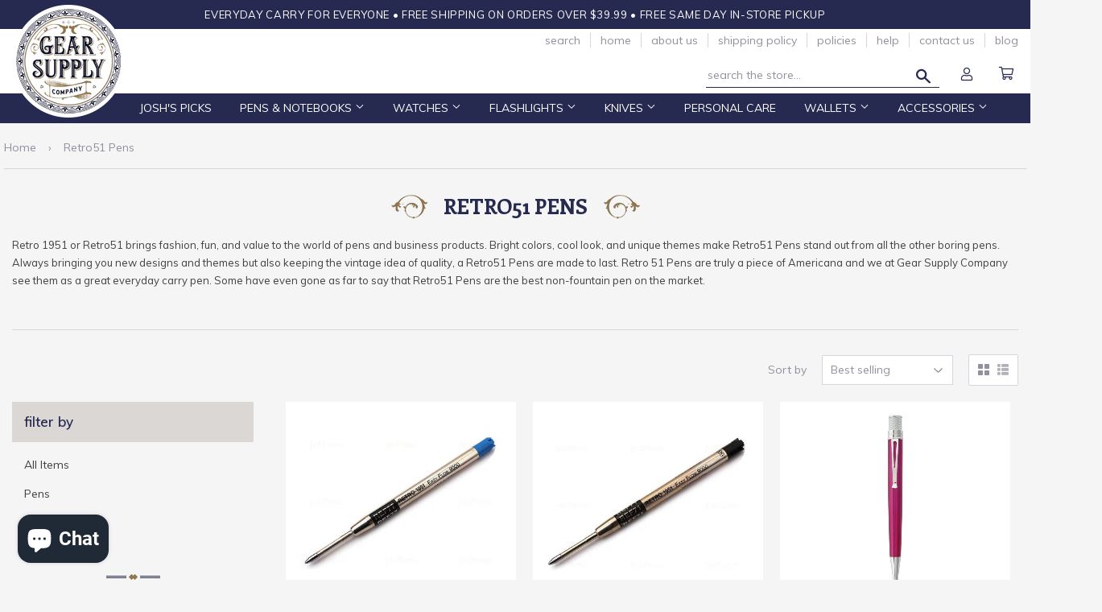

--- FILE ---
content_type: text/html; charset=utf-8
request_url: https://gearsupplyco.com/collections/retro51
body_size: 18517
content:
<!doctype html>
<html class="no-touch no-js">
<head>
<!-- Start of Booster Apps Seo-0.1-->
<title>Retro51 Pens | Gear Supply Company</title><meta name="description" content="Retro 1951 or Retro51 brings fashion, fun, and value to the world of pens and business products. Bright colors, cool look, and unique themes make Retro51 Pens stand out from all the other boring pens. Always bringing you new designs and themes but..." /><script type="application/ld+json">
  {
    "@context": "https://schema.org",
    "@type": "Organization",
    "name": "Gear Supply Company",
    "url": "https://gearsupplyco.com",
    "description": "Goods and Gear Supply for the discerning taste. Uniquely useful gifts for every special occasion on your list │Find Everyday Carry Items at Gear Supply Company | Cincinnati, OH │Knives Watches Pens Accessories Apparel Pens Watches Watch Straps Cases Flashlights Beard Personal Care Key Organizers Notebooks Walllets","image": "https://gearsupplyco.com/cdn/shop/t/19/assets/logo.png?v=123004900360828616211629392967",
      "logo": "https://gearsupplyco.com/cdn/shop/t/19/assets/logo.png?v=123004900360828616211629392967","sameAs": ["https://facebook.com/gearsupplycompany", "https://instagram.com/gear.supply.company", "https://youtube.com/channel/UCcT_JpQPvc1BV6UDrbbFF3w", "https://pinterest.com/gearsupplycompany/"],
    "telephone": "513-854-5530",
    "address": {
      "@type": "PostalAddress",
      "streetAddress": "50 Eswin Street",
      "addressLocality": "Cincinnati",
      "addressRegion": "Ohio",
      "postalCode": "45218",
      "addressCountry": "United States"
    }
  }
</script>

<script type="application/ld+json">
  {
    "@context": "https://schema.org",
    "@type": "WebSite",
    "name": "Gear Supply Company",
    "url": "https://gearsupplyco.com",
    "potentialAction": {
      "@type": "SearchAction",
      "query-input": "required name=query",
      "target": "https://gearsupplyco.com/search?q={query}"
    }
  }
</script>
<!-- end of Booster Apps SEO -->

  <script>(function(H){H.className=H.className.replace(/\bno-js\b/,'js')})(document.documentElement)</script>
  <!-- Basic page needs ================================================== -->
  <meta charset="utf-8">
  <meta http-equiv="X-UA-Compatible" content="IE=edge,chrome=1">

  
  <link rel="shortcut icon" href="//gearsupplyco.com/cdn/shop/files/logo-bordered_32x32.png?v=1613544481" type="image/png" />
  

  <!-- Title and description ================================================== -->
  

  

  <!-- Product meta ================================================== -->
  <!-- /snippets/social-meta-tags.liquid -->




<meta property="og:site_name" content="Gear Supply Company">
<meta property="og:url" content="https://gearsupplyco.com/collections/retro51">
<meta property="og:title" content="Retro51 Pens">
<meta property="og:type" content="product.group">
<meta property="og:description" content="Retro 1951 or Retro51 brings fashion, fun, and value to the world of pens and business products. Bright colors, cool look, and unique themes make Retro51 Pens stand out from all the other boring pens. Always bringing you new designs and themes but also keeping the vintage idea of quality, a Retro51 Pens are made to las">

<meta property="og:image" content="http://gearsupplyco.com/cdn/shop/collections/retro51.1_1200x1200.jpg?v=1643135549">
<meta property="og:image:secure_url" content="https://gearsupplyco.com/cdn/shop/collections/retro51.1_1200x1200.jpg?v=1643135549">


<meta name="twitter:card" content="summary_large_image">
<meta name="twitter:title" content="Retro51 Pens">
<meta name="twitter:description" content="Retro 1951 or Retro51 brings fashion, fun, and value to the world of pens and business products. Bright colors, cool look, and unique themes make Retro51 Pens stand out from all the other boring pens. Always bringing you new designs and themes but also keeping the vintage idea of quality, a Retro51 Pens are made to las">


  <!-- Helpers ================================================== -->
  <link rel="canonical" href="https://gearsupplyco.com/collections/retro51">
  <meta name="viewport" content="width=device-width,initial-scale=1">

  <!-- CSS ================================================== -->
  <link href="//gearsupplyco.com/cdn/shop/t/19/assets/theme.scss.css?v=113523535672740476461702550017" rel="stylesheet" type="text/css" media="all" />
  <link href="//gearsupplyco.com/cdn/shop/t/19/assets/theme-custom.scss.css?v=121397431056707104491629392972" rel="stylesheet" type="text/css" media="all" />

  <!-- Header hook for plugins ================================================== -->
  <script>window.performance && window.performance.mark && window.performance.mark('shopify.content_for_header.start');</script><meta name="facebook-domain-verification" content="3m8ebmszxo4dxvz804swoiur9qmd5j">
<meta id="shopify-digital-wallet" name="shopify-digital-wallet" content="/1316192308/digital_wallets/dialog">
<meta name="shopify-checkout-api-token" content="1a06f3adf8d985403f14d97fe2380d30">
<meta id="in-context-paypal-metadata" data-shop-id="1316192308" data-venmo-supported="true" data-environment="production" data-locale="en_US" data-paypal-v4="true" data-currency="USD">
<link rel="alternate" type="application/atom+xml" title="Feed" href="/collections/retro51.atom" />
<link rel="alternate" type="application/json+oembed" href="https://gearsupplyco.com/collections/retro51.oembed">
<script async="async" src="/checkouts/internal/preloads.js?locale=en-US"></script>
<script id="shopify-features" type="application/json">{"accessToken":"1a06f3adf8d985403f14d97fe2380d30","betas":["rich-media-storefront-analytics"],"domain":"gearsupplyco.com","predictiveSearch":true,"shopId":1316192308,"locale":"en"}</script>
<script>var Shopify = Shopify || {};
Shopify.shop = "thegearhq-com.myshopify.com";
Shopify.locale = "en";
Shopify.currency = {"active":"USD","rate":"1.0"};
Shopify.country = "US";
Shopify.theme = {"name":"NinjaTemplates Theme with Installments message","id":126208508101,"schema_name":"Supply","schema_version":"8.9.7","theme_store_id":679,"role":"main"};
Shopify.theme.handle = "null";
Shopify.theme.style = {"id":null,"handle":null};
Shopify.cdnHost = "gearsupplyco.com/cdn";
Shopify.routes = Shopify.routes || {};
Shopify.routes.root = "/";</script>
<script type="module">!function(o){(o.Shopify=o.Shopify||{}).modules=!0}(window);</script>
<script>!function(o){function n(){var o=[];function n(){o.push(Array.prototype.slice.apply(arguments))}return n.q=o,n}var t=o.Shopify=o.Shopify||{};t.loadFeatures=n(),t.autoloadFeatures=n()}(window);</script>
<script id="shop-js-analytics" type="application/json">{"pageType":"collection"}</script>
<script defer="defer" async type="module" src="//gearsupplyco.com/cdn/shopifycloud/shop-js/modules/v2/client.init-shop-cart-sync_C5BV16lS.en.esm.js"></script>
<script defer="defer" async type="module" src="//gearsupplyco.com/cdn/shopifycloud/shop-js/modules/v2/chunk.common_CygWptCX.esm.js"></script>
<script type="module">
  await import("//gearsupplyco.com/cdn/shopifycloud/shop-js/modules/v2/client.init-shop-cart-sync_C5BV16lS.en.esm.js");
await import("//gearsupplyco.com/cdn/shopifycloud/shop-js/modules/v2/chunk.common_CygWptCX.esm.js");

  window.Shopify.SignInWithShop?.initShopCartSync?.({"fedCMEnabled":true,"windoidEnabled":true});

</script>
<script>(function() {
  var isLoaded = false;
  function asyncLoad() {
    if (isLoaded) return;
    isLoaded = true;
    var urls = ["https:\/\/js.smile.io\/v1\/smile-shopify.js?shop=thegearhq-com.myshopify.com","https:\/\/chimpstatic.com\/mcjs-connected\/js\/users\/8a04b04f5c46ddbab178de221\/19dfdf7b82c3f0c891dc420d6.js?shop=thegearhq-com.myshopify.com"];
    for (var i = 0; i < urls.length; i++) {
      var s = document.createElement('script');
      s.type = 'text/javascript';
      s.async = true;
      s.src = urls[i];
      var x = document.getElementsByTagName('script')[0];
      x.parentNode.insertBefore(s, x);
    }
  };
  if(window.attachEvent) {
    window.attachEvent('onload', asyncLoad);
  } else {
    window.addEventListener('load', asyncLoad, false);
  }
})();</script>
<script id="__st">var __st={"a":1316192308,"offset":-18000,"reqid":"bf086eb3-d6ed-4356-9ed7-85d297045fd2-1768815054","pageurl":"gearsupplyco.com\/collections\/retro51","u":"11a012ca08d2","p":"collection","rtyp":"collection","rid":140439945268};</script>
<script>window.ShopifyPaypalV4VisibilityTracking = true;</script>
<script id="captcha-bootstrap">!function(){'use strict';const t='contact',e='account',n='new_comment',o=[[t,t],['blogs',n],['comments',n],[t,'customer']],c=[[e,'customer_login'],[e,'guest_login'],[e,'recover_customer_password'],[e,'create_customer']],r=t=>t.map((([t,e])=>`form[action*='/${t}']:not([data-nocaptcha='true']) input[name='form_type'][value='${e}']`)).join(','),a=t=>()=>t?[...document.querySelectorAll(t)].map((t=>t.form)):[];function s(){const t=[...o],e=r(t);return a(e)}const i='password',u='form_key',d=['recaptcha-v3-token','g-recaptcha-response','h-captcha-response',i],f=()=>{try{return window.sessionStorage}catch{return}},m='__shopify_v',_=t=>t.elements[u];function p(t,e,n=!1){try{const o=window.sessionStorage,c=JSON.parse(o.getItem(e)),{data:r}=function(t){const{data:e,action:n}=t;return t[m]||n?{data:e,action:n}:{data:t,action:n}}(c);for(const[e,n]of Object.entries(r))t.elements[e]&&(t.elements[e].value=n);n&&o.removeItem(e)}catch(o){console.error('form repopulation failed',{error:o})}}const l='form_type',E='cptcha';function T(t){t.dataset[E]=!0}const w=window,h=w.document,L='Shopify',v='ce_forms',y='captcha';let A=!1;((t,e)=>{const n=(g='f06e6c50-85a8-45c8-87d0-21a2b65856fe',I='https://cdn.shopify.com/shopifycloud/storefront-forms-hcaptcha/ce_storefront_forms_captcha_hcaptcha.v1.5.2.iife.js',D={infoText:'Protected by hCaptcha',privacyText:'Privacy',termsText:'Terms'},(t,e,n)=>{const o=w[L][v],c=o.bindForm;if(c)return c(t,g,e,D).then(n);var r;o.q.push([[t,g,e,D],n]),r=I,A||(h.body.append(Object.assign(h.createElement('script'),{id:'captcha-provider',async:!0,src:r})),A=!0)});var g,I,D;w[L]=w[L]||{},w[L][v]=w[L][v]||{},w[L][v].q=[],w[L][y]=w[L][y]||{},w[L][y].protect=function(t,e){n(t,void 0,e),T(t)},Object.freeze(w[L][y]),function(t,e,n,w,h,L){const[v,y,A,g]=function(t,e,n){const i=e?o:[],u=t?c:[],d=[...i,...u],f=r(d),m=r(i),_=r(d.filter((([t,e])=>n.includes(e))));return[a(f),a(m),a(_),s()]}(w,h,L),I=t=>{const e=t.target;return e instanceof HTMLFormElement?e:e&&e.form},D=t=>v().includes(t);t.addEventListener('submit',(t=>{const e=I(t);if(!e)return;const n=D(e)&&!e.dataset.hcaptchaBound&&!e.dataset.recaptchaBound,o=_(e),c=g().includes(e)&&(!o||!o.value);(n||c)&&t.preventDefault(),c&&!n&&(function(t){try{if(!f())return;!function(t){const e=f();if(!e)return;const n=_(t);if(!n)return;const o=n.value;o&&e.removeItem(o)}(t);const e=Array.from(Array(32),(()=>Math.random().toString(36)[2])).join('');!function(t,e){_(t)||t.append(Object.assign(document.createElement('input'),{type:'hidden',name:u})),t.elements[u].value=e}(t,e),function(t,e){const n=f();if(!n)return;const o=[...t.querySelectorAll(`input[type='${i}']`)].map((({name:t})=>t)),c=[...d,...o],r={};for(const[a,s]of new FormData(t).entries())c.includes(a)||(r[a]=s);n.setItem(e,JSON.stringify({[m]:1,action:t.action,data:r}))}(t,e)}catch(e){console.error('failed to persist form',e)}}(e),e.submit())}));const S=(t,e)=>{t&&!t.dataset[E]&&(n(t,e.some((e=>e===t))),T(t))};for(const o of['focusin','change'])t.addEventListener(o,(t=>{const e=I(t);D(e)&&S(e,y())}));const B=e.get('form_key'),M=e.get(l),P=B&&M;t.addEventListener('DOMContentLoaded',(()=>{const t=y();if(P)for(const e of t)e.elements[l].value===M&&p(e,B);[...new Set([...A(),...v().filter((t=>'true'===t.dataset.shopifyCaptcha))])].forEach((e=>S(e,t)))}))}(h,new URLSearchParams(w.location.search),n,t,e,['guest_login'])})(!0,!0)}();</script>
<script integrity="sha256-4kQ18oKyAcykRKYeNunJcIwy7WH5gtpwJnB7kiuLZ1E=" data-source-attribution="shopify.loadfeatures" defer="defer" src="//gearsupplyco.com/cdn/shopifycloud/storefront/assets/storefront/load_feature-a0a9edcb.js" crossorigin="anonymous"></script>
<script data-source-attribution="shopify.dynamic_checkout.dynamic.init">var Shopify=Shopify||{};Shopify.PaymentButton=Shopify.PaymentButton||{isStorefrontPortableWallets:!0,init:function(){window.Shopify.PaymentButton.init=function(){};var t=document.createElement("script");t.src="https://gearsupplyco.com/cdn/shopifycloud/portable-wallets/latest/portable-wallets.en.js",t.type="module",document.head.appendChild(t)}};
</script>
<script data-source-attribution="shopify.dynamic_checkout.buyer_consent">
  function portableWalletsHideBuyerConsent(e){var t=document.getElementById("shopify-buyer-consent"),n=document.getElementById("shopify-subscription-policy-button");t&&n&&(t.classList.add("hidden"),t.setAttribute("aria-hidden","true"),n.removeEventListener("click",e))}function portableWalletsShowBuyerConsent(e){var t=document.getElementById("shopify-buyer-consent"),n=document.getElementById("shopify-subscription-policy-button");t&&n&&(t.classList.remove("hidden"),t.removeAttribute("aria-hidden"),n.addEventListener("click",e))}window.Shopify?.PaymentButton&&(window.Shopify.PaymentButton.hideBuyerConsent=portableWalletsHideBuyerConsent,window.Shopify.PaymentButton.showBuyerConsent=portableWalletsShowBuyerConsent);
</script>
<script data-source-attribution="shopify.dynamic_checkout.cart.bootstrap">document.addEventListener("DOMContentLoaded",(function(){function t(){return document.querySelector("shopify-accelerated-checkout-cart, shopify-accelerated-checkout")}if(t())Shopify.PaymentButton.init();else{new MutationObserver((function(e,n){t()&&(Shopify.PaymentButton.init(),n.disconnect())})).observe(document.body,{childList:!0,subtree:!0})}}));
</script>
<link id="shopify-accelerated-checkout-styles" rel="stylesheet" media="screen" href="https://gearsupplyco.com/cdn/shopifycloud/portable-wallets/latest/accelerated-checkout-backwards-compat.css" crossorigin="anonymous">
<style id="shopify-accelerated-checkout-cart">
        #shopify-buyer-consent {
  margin-top: 1em;
  display: inline-block;
  width: 100%;
}

#shopify-buyer-consent.hidden {
  display: none;
}

#shopify-subscription-policy-button {
  background: none;
  border: none;
  padding: 0;
  text-decoration: underline;
  font-size: inherit;
  cursor: pointer;
}

#shopify-subscription-policy-button::before {
  box-shadow: none;
}

      </style>

<script>window.performance && window.performance.mark && window.performance.mark('shopify.content_for_header.end');</script>

  
  

  <script src="//gearsupplyco.com/cdn/shop/t/19/assets/jquery-2.2.3.min.js?v=58211863146907186831629392965" type="text/javascript"></script>

  <script src="//gearsupplyco.com/cdn/shop/t/19/assets/lazysizes.min.js?v=8147953233334221341629392966" async="async"></script>
  <script src="//gearsupplyco.com/cdn/shop/t/19/assets/vendor.js?v=106177282645720727331629392977" defer="defer"></script>
  <script src="//gearsupplyco.com/cdn/shop/t/19/assets/theme.js?v=97260295585306438561629392988" defer="defer"></script>


<script src="https://cdn.shopify.com/extensions/7bc9bb47-adfa-4267-963e-cadee5096caf/inbox-1252/assets/inbox-chat-loader.js" type="text/javascript" defer="defer"></script>
<link href="https://monorail-edge.shopifysvc.com" rel="dns-prefetch">
<script>(function(){if ("sendBeacon" in navigator && "performance" in window) {try {var session_token_from_headers = performance.getEntriesByType('navigation')[0].serverTiming.find(x => x.name == '_s').description;} catch {var session_token_from_headers = undefined;}var session_cookie_matches = document.cookie.match(/_shopify_s=([^;]*)/);var session_token_from_cookie = session_cookie_matches && session_cookie_matches.length === 2 ? session_cookie_matches[1] : "";var session_token = session_token_from_headers || session_token_from_cookie || "";function handle_abandonment_event(e) {var entries = performance.getEntries().filter(function(entry) {return /monorail-edge.shopifysvc.com/.test(entry.name);});if (!window.abandonment_tracked && entries.length === 0) {window.abandonment_tracked = true;var currentMs = Date.now();var navigation_start = performance.timing.navigationStart;var payload = {shop_id: 1316192308,url: window.location.href,navigation_start,duration: currentMs - navigation_start,session_token,page_type: "collection"};window.navigator.sendBeacon("https://monorail-edge.shopifysvc.com/v1/produce", JSON.stringify({schema_id: "online_store_buyer_site_abandonment/1.1",payload: payload,metadata: {event_created_at_ms: currentMs,event_sent_at_ms: currentMs}}));}}window.addEventListener('pagehide', handle_abandonment_event);}}());</script>
<script id="web-pixels-manager-setup">(function e(e,d,r,n,o){if(void 0===o&&(o={}),!Boolean(null===(a=null===(i=window.Shopify)||void 0===i?void 0:i.analytics)||void 0===a?void 0:a.replayQueue)){var i,a;window.Shopify=window.Shopify||{};var t=window.Shopify;t.analytics=t.analytics||{};var s=t.analytics;s.replayQueue=[],s.publish=function(e,d,r){return s.replayQueue.push([e,d,r]),!0};try{self.performance.mark("wpm:start")}catch(e){}var l=function(){var e={modern:/Edge?\/(1{2}[4-9]|1[2-9]\d|[2-9]\d{2}|\d{4,})\.\d+(\.\d+|)|Firefox\/(1{2}[4-9]|1[2-9]\d|[2-9]\d{2}|\d{4,})\.\d+(\.\d+|)|Chrom(ium|e)\/(9{2}|\d{3,})\.\d+(\.\d+|)|(Maci|X1{2}).+ Version\/(15\.\d+|(1[6-9]|[2-9]\d|\d{3,})\.\d+)([,.]\d+|)( \(\w+\)|)( Mobile\/\w+|) Safari\/|Chrome.+OPR\/(9{2}|\d{3,})\.\d+\.\d+|(CPU[ +]OS|iPhone[ +]OS|CPU[ +]iPhone|CPU IPhone OS|CPU iPad OS)[ +]+(15[._]\d+|(1[6-9]|[2-9]\d|\d{3,})[._]\d+)([._]\d+|)|Android:?[ /-](13[3-9]|1[4-9]\d|[2-9]\d{2}|\d{4,})(\.\d+|)(\.\d+|)|Android.+Firefox\/(13[5-9]|1[4-9]\d|[2-9]\d{2}|\d{4,})\.\d+(\.\d+|)|Android.+Chrom(ium|e)\/(13[3-9]|1[4-9]\d|[2-9]\d{2}|\d{4,})\.\d+(\.\d+|)|SamsungBrowser\/([2-9]\d|\d{3,})\.\d+/,legacy:/Edge?\/(1[6-9]|[2-9]\d|\d{3,})\.\d+(\.\d+|)|Firefox\/(5[4-9]|[6-9]\d|\d{3,})\.\d+(\.\d+|)|Chrom(ium|e)\/(5[1-9]|[6-9]\d|\d{3,})\.\d+(\.\d+|)([\d.]+$|.*Safari\/(?![\d.]+ Edge\/[\d.]+$))|(Maci|X1{2}).+ Version\/(10\.\d+|(1[1-9]|[2-9]\d|\d{3,})\.\d+)([,.]\d+|)( \(\w+\)|)( Mobile\/\w+|) Safari\/|Chrome.+OPR\/(3[89]|[4-9]\d|\d{3,})\.\d+\.\d+|(CPU[ +]OS|iPhone[ +]OS|CPU[ +]iPhone|CPU IPhone OS|CPU iPad OS)[ +]+(10[._]\d+|(1[1-9]|[2-9]\d|\d{3,})[._]\d+)([._]\d+|)|Android:?[ /-](13[3-9]|1[4-9]\d|[2-9]\d{2}|\d{4,})(\.\d+|)(\.\d+|)|Mobile Safari.+OPR\/([89]\d|\d{3,})\.\d+\.\d+|Android.+Firefox\/(13[5-9]|1[4-9]\d|[2-9]\d{2}|\d{4,})\.\d+(\.\d+|)|Android.+Chrom(ium|e)\/(13[3-9]|1[4-9]\d|[2-9]\d{2}|\d{4,})\.\d+(\.\d+|)|Android.+(UC? ?Browser|UCWEB|U3)[ /]?(15\.([5-9]|\d{2,})|(1[6-9]|[2-9]\d|\d{3,})\.\d+)\.\d+|SamsungBrowser\/(5\.\d+|([6-9]|\d{2,})\.\d+)|Android.+MQ{2}Browser\/(14(\.(9|\d{2,})|)|(1[5-9]|[2-9]\d|\d{3,})(\.\d+|))(\.\d+|)|K[Aa][Ii]OS\/(3\.\d+|([4-9]|\d{2,})\.\d+)(\.\d+|)/},d=e.modern,r=e.legacy,n=navigator.userAgent;return n.match(d)?"modern":n.match(r)?"legacy":"unknown"}(),u="modern"===l?"modern":"legacy",c=(null!=n?n:{modern:"",legacy:""})[u],f=function(e){return[e.baseUrl,"/wpm","/b",e.hashVersion,"modern"===e.buildTarget?"m":"l",".js"].join("")}({baseUrl:d,hashVersion:r,buildTarget:u}),m=function(e){var d=e.version,r=e.bundleTarget,n=e.surface,o=e.pageUrl,i=e.monorailEndpoint;return{emit:function(e){var a=e.status,t=e.errorMsg,s=(new Date).getTime(),l=JSON.stringify({metadata:{event_sent_at_ms:s},events:[{schema_id:"web_pixels_manager_load/3.1",payload:{version:d,bundle_target:r,page_url:o,status:a,surface:n,error_msg:t},metadata:{event_created_at_ms:s}}]});if(!i)return console&&console.warn&&console.warn("[Web Pixels Manager] No Monorail endpoint provided, skipping logging."),!1;try{return self.navigator.sendBeacon.bind(self.navigator)(i,l)}catch(e){}var u=new XMLHttpRequest;try{return u.open("POST",i,!0),u.setRequestHeader("Content-Type","text/plain"),u.send(l),!0}catch(e){return console&&console.warn&&console.warn("[Web Pixels Manager] Got an unhandled error while logging to Monorail."),!1}}}}({version:r,bundleTarget:l,surface:e.surface,pageUrl:self.location.href,monorailEndpoint:e.monorailEndpoint});try{o.browserTarget=l,function(e){var d=e.src,r=e.async,n=void 0===r||r,o=e.onload,i=e.onerror,a=e.sri,t=e.scriptDataAttributes,s=void 0===t?{}:t,l=document.createElement("script"),u=document.querySelector("head"),c=document.querySelector("body");if(l.async=n,l.src=d,a&&(l.integrity=a,l.crossOrigin="anonymous"),s)for(var f in s)if(Object.prototype.hasOwnProperty.call(s,f))try{l.dataset[f]=s[f]}catch(e){}if(o&&l.addEventListener("load",o),i&&l.addEventListener("error",i),u)u.appendChild(l);else{if(!c)throw new Error("Did not find a head or body element to append the script");c.appendChild(l)}}({src:f,async:!0,onload:function(){if(!function(){var e,d;return Boolean(null===(d=null===(e=window.Shopify)||void 0===e?void 0:e.analytics)||void 0===d?void 0:d.initialized)}()){var d=window.webPixelsManager.init(e)||void 0;if(d){var r=window.Shopify.analytics;r.replayQueue.forEach((function(e){var r=e[0],n=e[1],o=e[2];d.publishCustomEvent(r,n,o)})),r.replayQueue=[],r.publish=d.publishCustomEvent,r.visitor=d.visitor,r.initialized=!0}}},onerror:function(){return m.emit({status:"failed",errorMsg:"".concat(f," has failed to load")})},sri:function(e){var d=/^sha384-[A-Za-z0-9+/=]+$/;return"string"==typeof e&&d.test(e)}(c)?c:"",scriptDataAttributes:o}),m.emit({status:"loading"})}catch(e){m.emit({status:"failed",errorMsg:(null==e?void 0:e.message)||"Unknown error"})}}})({shopId: 1316192308,storefrontBaseUrl: "https://gearsupplyco.com",extensionsBaseUrl: "https://extensions.shopifycdn.com/cdn/shopifycloud/web-pixels-manager",monorailEndpoint: "https://monorail-edge.shopifysvc.com/unstable/produce_batch",surface: "storefront-renderer",enabledBetaFlags: ["2dca8a86"],webPixelsConfigList: [{"id":"163905777","configuration":"{\"pixel_id\":\"453147495278207\",\"pixel_type\":\"facebook_pixel\",\"metaapp_system_user_token\":\"-\"}","eventPayloadVersion":"v1","runtimeContext":"OPEN","scriptVersion":"ca16bc87fe92b6042fbaa3acc2fbdaa6","type":"APP","apiClientId":2329312,"privacyPurposes":["ANALYTICS","MARKETING","SALE_OF_DATA"],"dataSharingAdjustments":{"protectedCustomerApprovalScopes":["read_customer_address","read_customer_email","read_customer_name","read_customer_personal_data","read_customer_phone"]}},{"id":"67830001","configuration":"{\"tagID\":\"2613208826745\"}","eventPayloadVersion":"v1","runtimeContext":"STRICT","scriptVersion":"18031546ee651571ed29edbe71a3550b","type":"APP","apiClientId":3009811,"privacyPurposes":["ANALYTICS","MARKETING","SALE_OF_DATA"],"dataSharingAdjustments":{"protectedCustomerApprovalScopes":["read_customer_address","read_customer_email","read_customer_name","read_customer_personal_data","read_customer_phone"]}},{"id":"67961073","eventPayloadVersion":"v1","runtimeContext":"LAX","scriptVersion":"1","type":"CUSTOM","privacyPurposes":["ANALYTICS"],"name":"Google Analytics tag (migrated)"},{"id":"shopify-app-pixel","configuration":"{}","eventPayloadVersion":"v1","runtimeContext":"STRICT","scriptVersion":"0450","apiClientId":"shopify-pixel","type":"APP","privacyPurposes":["ANALYTICS","MARKETING"]},{"id":"shopify-custom-pixel","eventPayloadVersion":"v1","runtimeContext":"LAX","scriptVersion":"0450","apiClientId":"shopify-pixel","type":"CUSTOM","privacyPurposes":["ANALYTICS","MARKETING"]}],isMerchantRequest: false,initData: {"shop":{"name":"Gear Supply Company","paymentSettings":{"currencyCode":"USD"},"myshopifyDomain":"thegearhq-com.myshopify.com","countryCode":"US","storefrontUrl":"https:\/\/gearsupplyco.com"},"customer":null,"cart":null,"checkout":null,"productVariants":[],"purchasingCompany":null},},"https://gearsupplyco.com/cdn","fcfee988w5aeb613cpc8e4bc33m6693e112",{"modern":"","legacy":""},{"shopId":"1316192308","storefrontBaseUrl":"https:\/\/gearsupplyco.com","extensionBaseUrl":"https:\/\/extensions.shopifycdn.com\/cdn\/shopifycloud\/web-pixels-manager","surface":"storefront-renderer","enabledBetaFlags":"[\"2dca8a86\"]","isMerchantRequest":"false","hashVersion":"fcfee988w5aeb613cpc8e4bc33m6693e112","publish":"custom","events":"[[\"page_viewed\",{}],[\"collection_viewed\",{\"collection\":{\"id\":\"140439945268\",\"title\":\"Retro51 Pens\",\"productVariants\":[{\"price\":{\"amount\":7.95,\"currencyCode\":\"USD\"},\"product\":{\"title\":\"Retro51 Blue Easy Flow Ballpoint Refill REF77-B\",\"vendor\":\"Retro 51\",\"id\":\"4424144453707\",\"untranslatedTitle\":\"Retro51 Blue Easy Flow Ballpoint Refill REF77-B\",\"url\":\"\/products\/retro51-blue-easy-flow-ballpoint-refill-ref77-b-single\",\"type\":\"Pens\"},\"id\":\"31625152495691\",\"image\":{\"src\":\"\/\/gearsupplyco.com\/cdn\/shop\/products\/ballpoint2_e2399b30-5d91-44f6-b24b-8ceec72c5a3f.jpg?v=1577557602\"},\"sku\":\"REF77-Blue1\",\"title\":\"Default Title\",\"untranslatedTitle\":\"Default Title\"},{\"price\":{\"amount\":4.5,\"currencyCode\":\"USD\"},\"product\":{\"title\":\"Retro51 Black Easy Flow Ballpoint Refill REF71-B\",\"vendor\":\"Retro 51\",\"id\":\"4424159887435\",\"untranslatedTitle\":\"Retro51 Black Easy Flow Ballpoint Refill REF71-B\",\"url\":\"\/products\/retro51-black-easy-flow-ballpoint-refill-ref71-b\",\"type\":\"Pens\"},\"id\":\"31625311813707\",\"image\":{\"src\":\"\/\/gearsupplyco.com\/cdn\/shop\/products\/ballpoint_black2_d766db15-e353-4367-8523-340b2db82cf3.jpg?v=1577557600\"},\"sku\":\"REF71-Black1\",\"title\":\"Default Title\",\"untranslatedTitle\":\"Default Title\"},{\"price\":{\"amount\":24.0,\"currencyCode\":\"USD\"},\"product\":{\"title\":\"Retro51 Tornado Classic Lacquers Rollerball Pen - Pink\",\"vendor\":\"Retro 51\",\"id\":\"3810887401524\",\"untranslatedTitle\":\"Retro51 Tornado Classic Lacquers Rollerball Pen - Pink\",\"url\":\"\/products\/retro51-tornado-classic-lacquers-rollerball-pen-pink\",\"type\":\"Pens\"},\"id\":\"29304961990708\",\"image\":{\"src\":\"\/\/gearsupplyco.com\/cdn\/shop\/products\/pink.JPG?v=1567880511\"},\"sku\":\"VRR-1313 Pink\",\"title\":\"Default Title\",\"untranslatedTitle\":\"Default Title\"},{\"price\":{\"amount\":49.99,\"currencyCode\":\"USD\"},\"product\":{\"title\":\"Retro51 Tornado Vintage Metalsmith Rollerball Pen – Chromatic\",\"vendor\":\"Retro51\",\"id\":\"7568183099633\",\"untranslatedTitle\":\"Retro51 Tornado Vintage Metalsmith Rollerball Pen – Chromatic\",\"url\":\"\/products\/retro51-tornado-vintage-metalsmith-rollerball-pen-chromatic\",\"type\":\"Pens\"},\"id\":\"42443346313457\",\"image\":{\"src\":\"\/\/gearsupplyco.com\/cdn\/shop\/products\/Chromatic-1.png?v=1644337826\"},\"sku\":\"VRR-2133\",\"title\":\"Default Title\",\"untranslatedTitle\":\"Default Title\"}]}}]]"});</script><script>
  window.ShopifyAnalytics = window.ShopifyAnalytics || {};
  window.ShopifyAnalytics.meta = window.ShopifyAnalytics.meta || {};
  window.ShopifyAnalytics.meta.currency = 'USD';
  var meta = {"products":[{"id":4424144453707,"gid":"gid:\/\/shopify\/Product\/4424144453707","vendor":"Retro 51","type":"Pens","handle":"retro51-blue-easy-flow-ballpoint-refill-ref77-b-single","variants":[{"id":31625152495691,"price":795,"name":"Retro51 Blue Easy Flow Ballpoint Refill REF77-B","public_title":null,"sku":"REF77-Blue1"}],"remote":false},{"id":4424159887435,"gid":"gid:\/\/shopify\/Product\/4424159887435","vendor":"Retro 51","type":"Pens","handle":"retro51-black-easy-flow-ballpoint-refill-ref71-b","variants":[{"id":31625311813707,"price":450,"name":"Retro51 Black Easy Flow Ballpoint Refill REF71-B","public_title":null,"sku":"REF71-Black1"}],"remote":false},{"id":3810887401524,"gid":"gid:\/\/shopify\/Product\/3810887401524","vendor":"Retro 51","type":"Pens","handle":"retro51-tornado-classic-lacquers-rollerball-pen-pink","variants":[{"id":29304961990708,"price":2400,"name":"Retro51 Tornado Classic Lacquers Rollerball Pen - Pink","public_title":null,"sku":"VRR-1313 Pink"}],"remote":false},{"id":7568183099633,"gid":"gid:\/\/shopify\/Product\/7568183099633","vendor":"Retro51","type":"Pens","handle":"retro51-tornado-vintage-metalsmith-rollerball-pen-chromatic","variants":[{"id":42443346313457,"price":4999,"name":"Retro51 Tornado Vintage Metalsmith Rollerball Pen – Chromatic","public_title":null,"sku":"VRR-2133"}],"remote":false}],"page":{"pageType":"collection","resourceType":"collection","resourceId":140439945268,"requestId":"bf086eb3-d6ed-4356-9ed7-85d297045fd2-1768815054"}};
  for (var attr in meta) {
    window.ShopifyAnalytics.meta[attr] = meta[attr];
  }
</script>
<script class="analytics">
  (function () {
    var customDocumentWrite = function(content) {
      var jquery = null;

      if (window.jQuery) {
        jquery = window.jQuery;
      } else if (window.Checkout && window.Checkout.$) {
        jquery = window.Checkout.$;
      }

      if (jquery) {
        jquery('body').append(content);
      }
    };

    var hasLoggedConversion = function(token) {
      if (token) {
        return document.cookie.indexOf('loggedConversion=' + token) !== -1;
      }
      return false;
    }

    var setCookieIfConversion = function(token) {
      if (token) {
        var twoMonthsFromNow = new Date(Date.now());
        twoMonthsFromNow.setMonth(twoMonthsFromNow.getMonth() + 2);

        document.cookie = 'loggedConversion=' + token + '; expires=' + twoMonthsFromNow;
      }
    }

    var trekkie = window.ShopifyAnalytics.lib = window.trekkie = window.trekkie || [];
    if (trekkie.integrations) {
      return;
    }
    trekkie.methods = [
      'identify',
      'page',
      'ready',
      'track',
      'trackForm',
      'trackLink'
    ];
    trekkie.factory = function(method) {
      return function() {
        var args = Array.prototype.slice.call(arguments);
        args.unshift(method);
        trekkie.push(args);
        return trekkie;
      };
    };
    for (var i = 0; i < trekkie.methods.length; i++) {
      var key = trekkie.methods[i];
      trekkie[key] = trekkie.factory(key);
    }
    trekkie.load = function(config) {
      trekkie.config = config || {};
      trekkie.config.initialDocumentCookie = document.cookie;
      var first = document.getElementsByTagName('script')[0];
      var script = document.createElement('script');
      script.type = 'text/javascript';
      script.onerror = function(e) {
        var scriptFallback = document.createElement('script');
        scriptFallback.type = 'text/javascript';
        scriptFallback.onerror = function(error) {
                var Monorail = {
      produce: function produce(monorailDomain, schemaId, payload) {
        var currentMs = new Date().getTime();
        var event = {
          schema_id: schemaId,
          payload: payload,
          metadata: {
            event_created_at_ms: currentMs,
            event_sent_at_ms: currentMs
          }
        };
        return Monorail.sendRequest("https://" + monorailDomain + "/v1/produce", JSON.stringify(event));
      },
      sendRequest: function sendRequest(endpointUrl, payload) {
        // Try the sendBeacon API
        if (window && window.navigator && typeof window.navigator.sendBeacon === 'function' && typeof window.Blob === 'function' && !Monorail.isIos12()) {
          var blobData = new window.Blob([payload], {
            type: 'text/plain'
          });

          if (window.navigator.sendBeacon(endpointUrl, blobData)) {
            return true;
          } // sendBeacon was not successful

        } // XHR beacon

        var xhr = new XMLHttpRequest();

        try {
          xhr.open('POST', endpointUrl);
          xhr.setRequestHeader('Content-Type', 'text/plain');
          xhr.send(payload);
        } catch (e) {
          console.log(e);
        }

        return false;
      },
      isIos12: function isIos12() {
        return window.navigator.userAgent.lastIndexOf('iPhone; CPU iPhone OS 12_') !== -1 || window.navigator.userAgent.lastIndexOf('iPad; CPU OS 12_') !== -1;
      }
    };
    Monorail.produce('monorail-edge.shopifysvc.com',
      'trekkie_storefront_load_errors/1.1',
      {shop_id: 1316192308,
      theme_id: 126208508101,
      app_name: "storefront",
      context_url: window.location.href,
      source_url: "//gearsupplyco.com/cdn/s/trekkie.storefront.cd680fe47e6c39ca5d5df5f0a32d569bc48c0f27.min.js"});

        };
        scriptFallback.async = true;
        scriptFallback.src = '//gearsupplyco.com/cdn/s/trekkie.storefront.cd680fe47e6c39ca5d5df5f0a32d569bc48c0f27.min.js';
        first.parentNode.insertBefore(scriptFallback, first);
      };
      script.async = true;
      script.src = '//gearsupplyco.com/cdn/s/trekkie.storefront.cd680fe47e6c39ca5d5df5f0a32d569bc48c0f27.min.js';
      first.parentNode.insertBefore(script, first);
    };
    trekkie.load(
      {"Trekkie":{"appName":"storefront","development":false,"defaultAttributes":{"shopId":1316192308,"isMerchantRequest":null,"themeId":126208508101,"themeCityHash":"12640051530498543082","contentLanguage":"en","currency":"USD","eventMetadataId":"d80d64f8-1cc8-482b-961d-cdc9b020621c"},"isServerSideCookieWritingEnabled":true,"monorailRegion":"shop_domain","enabledBetaFlags":["65f19447"]},"Session Attribution":{},"S2S":{"facebookCapiEnabled":true,"source":"trekkie-storefront-renderer","apiClientId":580111}}
    );

    var loaded = false;
    trekkie.ready(function() {
      if (loaded) return;
      loaded = true;

      window.ShopifyAnalytics.lib = window.trekkie;

      var originalDocumentWrite = document.write;
      document.write = customDocumentWrite;
      try { window.ShopifyAnalytics.merchantGoogleAnalytics.call(this); } catch(error) {};
      document.write = originalDocumentWrite;

      window.ShopifyAnalytics.lib.page(null,{"pageType":"collection","resourceType":"collection","resourceId":140439945268,"requestId":"bf086eb3-d6ed-4356-9ed7-85d297045fd2-1768815054","shopifyEmitted":true});

      var match = window.location.pathname.match(/checkouts\/(.+)\/(thank_you|post_purchase)/)
      var token = match? match[1]: undefined;
      if (!hasLoggedConversion(token)) {
        setCookieIfConversion(token);
        window.ShopifyAnalytics.lib.track("Viewed Product Category",{"currency":"USD","category":"Collection: retro51","collectionName":"retro51","collectionId":140439945268,"nonInteraction":true},undefined,undefined,{"shopifyEmitted":true});
      }
    });


        var eventsListenerScript = document.createElement('script');
        eventsListenerScript.async = true;
        eventsListenerScript.src = "//gearsupplyco.com/cdn/shopifycloud/storefront/assets/shop_events_listener-3da45d37.js";
        document.getElementsByTagName('head')[0].appendChild(eventsListenerScript);

})();</script>
  <script>
  if (!window.ga || (window.ga && typeof window.ga !== 'function')) {
    window.ga = function ga() {
      (window.ga.q = window.ga.q || []).push(arguments);
      if (window.Shopify && window.Shopify.analytics && typeof window.Shopify.analytics.publish === 'function') {
        window.Shopify.analytics.publish("ga_stub_called", {}, {sendTo: "google_osp_migration"});
      }
      console.error("Shopify's Google Analytics stub called with:", Array.from(arguments), "\nSee https://help.shopify.com/manual/promoting-marketing/pixels/pixel-migration#google for more information.");
    };
    if (window.Shopify && window.Shopify.analytics && typeof window.Shopify.analytics.publish === 'function') {
      window.Shopify.analytics.publish("ga_stub_initialized", {}, {sendTo: "google_osp_migration"});
    }
  }
</script>
<script
  defer
  src="https://gearsupplyco.com/cdn/shopifycloud/perf-kit/shopify-perf-kit-3.0.4.min.js"
  data-application="storefront-renderer"
  data-shop-id="1316192308"
  data-render-region="gcp-us-central1"
  data-page-type="collection"
  data-theme-instance-id="126208508101"
  data-theme-name="Supply"
  data-theme-version="8.9.7"
  data-monorail-region="shop_domain"
  data-resource-timing-sampling-rate="10"
  data-shs="true"
  data-shs-beacon="true"
  data-shs-export-with-fetch="true"
  data-shs-logs-sample-rate="1"
  data-shs-beacon-endpoint="https://gearsupplyco.com/api/collect"
></script>
</head>

<body id="retro51-pens" class="template-collection">

  <div id="shopify-section-header" class="shopify-section header-section"><header class="site-header" role="banner" data-section-id="header" data-section-type="header-section">

	<!-- header top promo bar -->
	<div class="header-01"><div class="wrapper">
		
			<div class="banner site-header--text-links">
				
				<p>EVERYDAY CARRY FOR EVERYONE  •  FREE SHIPPING ON ORDERS OVER $39.99 •  FREE SAME DAY IN-STORE PICKUP</p>
				
			</div>
		
	</div></div>

	<!-- header main -->
  	<div class="header-main"><div class="wrapper"><div class="grid--full">

		<!-- logo section -->
		<div class="grid-item large--one-half">
			<div class="h1 header-logo" itemscope itemtype="http://schema.org/Organization">
				<a href="/" itemprop="url">
					
					<img src="//gearsupplyco.com/cdn/shop/files/logo-bordered_140x.png?v=1613544481" srcset="//gearsupplyco.com/cdn/shop/files/logo-bordered_140x.png?v=1613544481 1x, //gearsupplyco.com/cdn/shop/files/logo-bordered_140x@2x.png?v=1613544481 2x" alt="" itemprop="logo" style="max-width:140px;">
				</a>
			</div>
		</div>

		<!-- right section -->
		<div class="grid-item large--one-half text-center large--text-right">

			<!-- top right navigation custom -->
			<div class="pages-menu">
				<a href="/search" title="">Search</a><a href="/" title="">Home</a><a href="/pages/about-us" title="">About Us</a><a href="/pages/shipping" title="">Shipping Policy</a><a href="/pages/terms-conditions" title="">Policies</a><a href="/pages/faq" title="">Help</a><a href="/pages/contact-us" title="">Contact Us</a><a href="/blogs/news" title="">Blog</a>
			</div>
				
			<div class="buttons-menu">
				<!-- search bar -->
				<form action="/search" method="get" class="search-bar" role="search">
  <input type="hidden" name="type" value="product">

  <input type="search" name="q" value="" placeholder="search the store..." aria-label="search the store...">
  <button type="submit" class="search-bar--submit icon-fallback-text">
    <span class="icon icon-search" aria-hidden="true"></span>
    <span class="fallback-text">Search</span>
  </button>
</form>

				
				<!-- account button -->
				<a href="/account" class="header-acct-btn">
					<span class="icon icon-acct"></span>Account
				</a>

				<!-- cart button -->
				<a href="/cart" class="header-cart-btn cart-toggle">
					<span class="icon icon-cart"></span>Cart
					<span class="cart-count cart-badge--desktop hidden-count">0</span>
				</a>
			</div>
			
		</div>
	</div></div></div>
  <meta name="p:domain_verify" content="7feb171ead516f4ff5f8251b86653923"/>
</header>

<div id="mobileNavBar">
	<div class="display-table-cell">
		<button class="menu-toggle mobileNavBar-link" aria-controls="navBar" aria-expanded="false"><span class="icon icon-hamburger" aria-hidden="true"></span>Menu</button>
	</div>
	<div class="display-table-cell">
		<a href="/cart" class="cart-toggle mobileNavBar-link">
			<span class="icon icon-cart"></span>
			Cart <span class="cart-count hidden-count">0</span>
		</a>
	</div>
</div>

<nav class="nav-bar" id="navBar" role="navigation">
	<div class="wrapper">
		<form action="/search" method="get" class="search-bar" role="search">
  <input type="hidden" name="type" value="product">

  <input type="search" name="q" value="" placeholder="search the store..." aria-label="search the store...">
  <button type="submit" class="search-bar--submit icon-fallback-text">
    <span class="icon icon-search" aria-hidden="true"></span>
    <span class="fallback-text">Search</span>
  </button>
</form>

		<ul class="mobile-nav" id="MobileNav">
  
  <li class="large--hide">
    <a href="/">Home</a>
  </li>
  
  
    
      <li>
        <a
          href="/collections/joshs-picks"
          class="mobile-nav--link"
          data-meganav-type="child"
          >
            Josh&#39;s Picks
        </a>
      </li>
    
  
    
      
      <li
        class="mobile-nav--has-dropdown "
        aria-haspopup="true">
        <a
          href="/collections/pens/pens"
          class="mobile-nav--link"
          data-meganav-type="parent"
          >
            Pens &amp; Notebooks
        </a>
        <button class="icon icon-arrow-down mobile-nav--button"
          aria-expanded="false"
          aria-label="Pens &amp; Notebooks Menu">
        </button>
        <ul
          id="MenuParent-2"
          class="mobile-nav--dropdown "
          data-meganav-dropdown>
          
            
              <li>
                <a
                  href="/collections/fisher-space-pens"
                  class="mobile-nav--link"
                  data-meganav-type="child"
                  >
                    Fisher Space Pen
                </a>
              </li>
            
          
            
              <li class="mobile-nav--active">
                <a
                  href="/collections/retro51"
                  class="mobile-nav--link"
                  data-meganav-type="child"
                  aria-current="page">
                    Retro51
                </a>
              </li>
            
          
            
              <li>
                <a
                  href="/collections/boker-plus"
                  class="mobile-nav--link"
                  data-meganav-type="child"
                  >
                    Boker Plus Pens
                </a>
              </li>
            
          
            
              <li>
                <a
                  href="/collections/prometheus-lights"
                  class="mobile-nav--link"
                  data-meganav-type="child"
                  >
                    Prometheus Lights
                </a>
              </li>
            
          
            
              <li>
                <a
                  href="/collections/sunderland-machine-works"
                  class="mobile-nav--link"
                  data-meganav-type="child"
                  >
                    Sunderland Machine Works
                </a>
              </li>
            
          
            
              <li>
                <a
                  href="/collections/notebooks/notebooks"
                  class="mobile-nav--link"
                  data-meganav-type="child"
                  >
                    Notebooks
                </a>
              </li>
            
          
            
              <li>
                <a
                  href="/collections/pens"
                  class="mobile-nav--link"
                  data-meganav-type="child"
                  >
                    All Pens
                </a>
              </li>
            
          
        </ul>
      </li>
    
  
    
      
      <li
        class="mobile-nav--has-dropdown "
        aria-haspopup="true">
        <a
          href="/collections/all-watches"
          class="mobile-nav--link"
          data-meganav-type="parent"
          >
            Watches
        </a>
        <button class="icon icon-arrow-down mobile-nav--button"
          aria-expanded="false"
          aria-label="Watches Menu">
        </button>
        <ul
          id="MenuParent-3"
          class="mobile-nav--dropdown "
          data-meganav-dropdown>
          
            
              <li>
                <a
                  href="/collections/blacklist"
                  class="mobile-nav--link"
                  data-meganav-type="child"
                  >
                    Blacklist
                </a>
              </li>
            
          
            
              <li>
                <a
                  href="/collections/timex-1"
                  class="mobile-nav--link"
                  data-meganav-type="child"
                  >
                    Timex
                </a>
              </li>
            
          
            
              <li>
                <a
                  href="/collections/hemel"
                  class="mobile-nav--link"
                  data-meganav-type="child"
                  >
                    Hemel
                </a>
              </li>
            
          
            
              <li>
                <a
                  href="/collections/klasern"
                  class="mobile-nav--link"
                  data-meganav-type="child"
                  >
                    Klasern
                </a>
              </li>
            
          
            
              <li>
                <a
                  href="/collections/straps"
                  class="mobile-nav--link"
                  data-meganav-type="child"
                  >
                    Watch Straps
                </a>
              </li>
            
          
            
              <li>
                <a
                  href="/collections/beyberk"
                  class="mobile-nav--link"
                  data-meganav-type="child"
                  >
                    Watch Cases
                </a>
              </li>
            
          
            
              <li>
                <a
                  href="/collections/all-watches"
                  class="mobile-nav--link"
                  data-meganav-type="child"
                  >
                    All Watches
                </a>
              </li>
            
          
            
              <li>
                <a
                  href="/collections/elliot-havok"
                  class="mobile-nav--link"
                  data-meganav-type="child"
                  >
                    Elliot Havok
                </a>
              </li>
            
          
        </ul>
      </li>
    
  
    
      
      <li
        class="mobile-nav--has-dropdown "
        aria-haspopup="true">
        <a
          href="/collections/flashlights/Flashlights"
          class="mobile-nav--link"
          data-meganav-type="parent"
          >
            Flashlights
        </a>
        <button class="icon icon-arrow-down mobile-nav--button"
          aria-expanded="false"
          aria-label="Flashlights Menu">
        </button>
        <ul
          id="MenuParent-4"
          class="mobile-nav--dropdown "
          data-meganav-dropdown>
          
            
              <li>
                <a
                  href="https://gearsupplyco.com/collections/flashlights/keysmart"
                  class="mobile-nav--link"
                  data-meganav-type="child"
                  >
                    KeySmart Flashlights
                </a>
              </li>
            
          
            
              <li>
                <a
                  href="/collections/light"
                  class="mobile-nav--link"
                  data-meganav-type="child"
                  >
                    Olight
                </a>
              </li>
            
          
            
              <li>
                <a
                  href="/collections/prometheus-lights-flashlights"
                  class="mobile-nav--link"
                  data-meganav-type="child"
                  >
                    Prometheus Lights
                </a>
              </li>
            
          
        </ul>
      </li>
    
  
    
      
      <li
        class="mobile-nav--has-dropdown "
        aria-haspopup="true">
        <a
          href="/collections/knives/knives"
          class="mobile-nav--link"
          data-meganav-type="parent"
          >
            Knives
        </a>
        <button class="icon icon-arrow-down mobile-nav--button"
          aria-expanded="false"
          aria-label="Knives Menu">
        </button>
        <ul
          id="MenuParent-5"
          class="mobile-nav--dropdown "
          data-meganav-dropdown>
          
            
              <li>
                <a
                  href="/collections/boker-plus-1"
                  class="mobile-nav--link"
                  data-meganav-type="child"
                  >
                    Boker Plus
                </a>
              </li>
            
          
            
              <li>
                <a
                  href="/collections/boker-magnum"
                  class="mobile-nav--link"
                  data-meganav-type="child"
                  >
                    Boker Magnum
                </a>
              </li>
            
          
            
              <li>
                <a
                  href="/collections/microtech"
                  class="mobile-nav--link"
                  data-meganav-type="child"
                  >
                    Microtech
                </a>
              </li>
            
          
            
              <li>
                <a
                  href="/collections/spyderco"
                  class="mobile-nav--link"
                  data-meganav-type="child"
                  >
                    SpyderCo
                </a>
              </li>
            
          
            
              <li>
                <a
                  href="/collections/victorinox"
                  class="mobile-nav--link"
                  data-meganav-type="child"
                  >
                    Victorinox
                </a>
              </li>
            
          
            
              <li>
                <a
                  href="/collections/heratic"
                  class="mobile-nav--link"
                  data-meganav-type="child"
                  >
                    Heretic
                </a>
              </li>
            
          
            
              <li>
                <a
                  href="/collections/serge-knife-co"
                  class="mobile-nav--link"
                  data-meganav-type="child"
                  >
                    Serge Knife Co.
                </a>
              </li>
            
          
            
              <li>
                <a
                  href="/collections/wesn"
                  class="mobile-nav--link"
                  data-meganav-type="child"
                  >
                    WESN
                </a>
              </li>
            
          
            
              <li>
                <a
                  href="/collections/chaves-ultramar"
                  class="mobile-nav--link"
                  data-meganav-type="child"
                  >
                    Chaves Ultramar
                </a>
              </li>
            
          
            
              <li>
                <a
                  href="/collections/knives"
                  class="mobile-nav--link"
                  data-meganav-type="child"
                  >
                    All Knives
                </a>
              </li>
            
          
        </ul>
      </li>
    
  
    
      <li>
        <a
          href="/collections/personal-care/personal-care"
          class="mobile-nav--link"
          data-meganav-type="child"
          >
            Personal Care
        </a>
      </li>
    
  
    
      
      <li
        class="mobile-nav--has-dropdown "
        aria-haspopup="true">
        <a
          href="/collections/wallets/wallets"
          class="mobile-nav--link"
          data-meganav-type="parent"
          >
            Wallets
        </a>
        <button class="icon icon-arrow-down mobile-nav--button"
          aria-expanded="false"
          aria-label="Wallets Menu">
        </button>
        <ul
          id="MenuParent-7"
          class="mobile-nav--dropdown "
          data-meganav-dropdown>
          
            
              <li>
                <a
                  href="/collections/secrid"
                  class="mobile-nav--link"
                  data-meganav-type="child"
                  >
                    Secrid
                </a>
              </li>
            
          
            
              <li>
                <a
                  href="/collections/elliot-havok-wallets"
                  class="mobile-nav--link"
                  data-meganav-type="child"
                  >
                    Elliot Havok
                </a>
              </li>
            
          
            
              <li>
                <a
                  href="/collections/kiko-leather-wallets"
                  class="mobile-nav--link"
                  data-meganav-type="child"
                  >
                    Kiko Leather
                </a>
              </li>
            
          
            
              <li>
                <a
                  href="/collections/rustico"
                  class="mobile-nav--link"
                  data-meganav-type="child"
                  >
                    Rustico
                </a>
              </li>
            
          
            
              <li>
                <a
                  href="/collections/stewart-stand"
                  class="mobile-nav--link"
                  data-meganav-type="child"
                  >
                    Stewart Stand
                </a>
              </li>
            
          
            
              <li>
                <a
                  href="/collections/wallets"
                  class="mobile-nav--link"
                  data-meganav-type="child"
                  >
                    All Wallets
                </a>
              </li>
            
          
        </ul>
      </li>
    
  
    
      
      <li
        class="mobile-nav--has-dropdown "
        aria-haspopup="true">
        <a
          href="/collections/accessories"
          class="mobile-nav--link"
          data-meganav-type="parent"
          >
            Accessories
        </a>
        <button class="icon icon-arrow-down mobile-nav--button"
          aria-expanded="false"
          aria-label="Accessories Menu">
        </button>
        <ul
          id="MenuParent-8"
          class="mobile-nav--dropdown mobile-nav--has-grandchildren"
          data-meganav-dropdown>
          
            
              <li>
                <a
                  href="/collections/apparel"
                  class="mobile-nav--link"
                  data-meganav-type="child"
                  >
                    Apparel
                </a>
              </li>
            
          
            
            
              <li
                class="mobile-nav--has-dropdown mobile-nav--has-dropdown-grandchild "
                aria-haspopup="true">
                <a
                  href="/collections/key-organisers"
                  class="mobile-nav--link"
                  data-meganav-type="parent"
                  >
                    Key Organizers
                </a>
                <button class="icon icon-arrow-down mobile-nav--button"
                  aria-expanded="false"
                  aria-label="Key Organizers Menu">
                </button>
                <ul
                  id="MenuChildren-8-2"
                  class="mobile-nav--dropdown-grandchild"
                  data-meganav-dropdown>
                  
                    <li>
                      <a
                        href="/collections/keysmart"
                        class="mobile-nav--link"
                        data-meganav-type="child"
                        >
                          KeySmart
                        </a>
                    </li>
                  
                    <li>
                      <a
                        href="/collections/orbitkey"
                        class="mobile-nav--link"
                        data-meganav-type="child"
                        >
                          Orbitkey
                        </a>
                    </li>
                  
                </ul>
              </li>
            
          
        </ul>
      </li>
    
  

  
    
      <li class="customer-navlink large--hide"><a href="/account/login" id="customer_login_link">Sign in</a></li>
      <li class="customer-navlink large--hide"><a href="/account/register" id="customer_register_link">Create an Account</a></li>
    
  
</ul>

		<ul class="site-nav" id="AccessibleNav">
  
  <li class="large--hide">
    <a href="/">Home</a>
  </li>
  
  
    
      <li>
        <a
          href="/collections/joshs-picks"
          class="site-nav--link"
          data-meganav-type="child"
          >
            Josh&#39;s Picks
        </a>
      </li>
    
  
    
      
      <li
        class="site-nav--has-dropdown "
        aria-haspopup="true">
        <a
          href="/collections/pens/pens"
          class="site-nav--link"
          data-meganav-type="parent"
          aria-controls="MenuParent-2"
          aria-expanded="false"
          >
            Pens &amp; Notebooks
            <span class="icon icon-arrow-down" aria-hidden="true"></span>
        </a>
        <ul
          id="MenuParent-2"
          class="site-nav--dropdown "
          data-meganav-dropdown>
          
            
              <li>
                <a
                  href="/collections/fisher-space-pens"
                  class="site-nav--link"
                  data-meganav-type="child"
                  
                  tabindex="-1">
                    Fisher Space Pen
                </a>
              </li>
            
          
            
              <li class="site-nav--active">
                <a
                  href="/collections/retro51"
                  class="site-nav--link"
                  data-meganav-type="child"
                  aria-current="page"
                  tabindex="-1">
                    Retro51
                </a>
              </li>
            
          
            
              <li>
                <a
                  href="/collections/boker-plus"
                  class="site-nav--link"
                  data-meganav-type="child"
                  
                  tabindex="-1">
                    Boker Plus Pens
                </a>
              </li>
            
          
            
              <li>
                <a
                  href="/collections/prometheus-lights"
                  class="site-nav--link"
                  data-meganav-type="child"
                  
                  tabindex="-1">
                    Prometheus Lights
                </a>
              </li>
            
          
            
              <li>
                <a
                  href="/collections/sunderland-machine-works"
                  class="site-nav--link"
                  data-meganav-type="child"
                  
                  tabindex="-1">
                    Sunderland Machine Works
                </a>
              </li>
            
          
            
              <li>
                <a
                  href="/collections/notebooks/notebooks"
                  class="site-nav--link"
                  data-meganav-type="child"
                  
                  tabindex="-1">
                    Notebooks
                </a>
              </li>
            
          
            
              <li>
                <a
                  href="/collections/pens"
                  class="site-nav--link"
                  data-meganav-type="child"
                  
                  tabindex="-1">
                    All Pens
                </a>
              </li>
            
          
        </ul>
      </li>
    
  
    
      
      <li
        class="site-nav--has-dropdown "
        aria-haspopup="true">
        <a
          href="/collections/all-watches"
          class="site-nav--link"
          data-meganav-type="parent"
          aria-controls="MenuParent-3"
          aria-expanded="false"
          >
            Watches
            <span class="icon icon-arrow-down" aria-hidden="true"></span>
        </a>
        <ul
          id="MenuParent-3"
          class="site-nav--dropdown "
          data-meganav-dropdown>
          
            
              <li>
                <a
                  href="/collections/blacklist"
                  class="site-nav--link"
                  data-meganav-type="child"
                  
                  tabindex="-1">
                    Blacklist
                </a>
              </li>
            
          
            
              <li>
                <a
                  href="/collections/timex-1"
                  class="site-nav--link"
                  data-meganav-type="child"
                  
                  tabindex="-1">
                    Timex
                </a>
              </li>
            
          
            
              <li>
                <a
                  href="/collections/hemel"
                  class="site-nav--link"
                  data-meganav-type="child"
                  
                  tabindex="-1">
                    Hemel
                </a>
              </li>
            
          
            
              <li>
                <a
                  href="/collections/klasern"
                  class="site-nav--link"
                  data-meganav-type="child"
                  
                  tabindex="-1">
                    Klasern
                </a>
              </li>
            
          
            
              <li>
                <a
                  href="/collections/straps"
                  class="site-nav--link"
                  data-meganav-type="child"
                  
                  tabindex="-1">
                    Watch Straps
                </a>
              </li>
            
          
            
              <li>
                <a
                  href="/collections/beyberk"
                  class="site-nav--link"
                  data-meganav-type="child"
                  
                  tabindex="-1">
                    Watch Cases
                </a>
              </li>
            
          
            
              <li>
                <a
                  href="/collections/all-watches"
                  class="site-nav--link"
                  data-meganav-type="child"
                  
                  tabindex="-1">
                    All Watches
                </a>
              </li>
            
          
            
              <li>
                <a
                  href="/collections/elliot-havok"
                  class="site-nav--link"
                  data-meganav-type="child"
                  
                  tabindex="-1">
                    Elliot Havok
                </a>
              </li>
            
          
        </ul>
      </li>
    
  
    
      
      <li
        class="site-nav--has-dropdown "
        aria-haspopup="true">
        <a
          href="/collections/flashlights/Flashlights"
          class="site-nav--link"
          data-meganav-type="parent"
          aria-controls="MenuParent-4"
          aria-expanded="false"
          >
            Flashlights
            <span class="icon icon-arrow-down" aria-hidden="true"></span>
        </a>
        <ul
          id="MenuParent-4"
          class="site-nav--dropdown "
          data-meganav-dropdown>
          
            
              <li>
                <a
                  href="https://gearsupplyco.com/collections/flashlights/keysmart"
                  class="site-nav--link"
                  data-meganav-type="child"
                  
                  tabindex="-1">
                    KeySmart Flashlights
                </a>
              </li>
            
          
            
              <li>
                <a
                  href="/collections/light"
                  class="site-nav--link"
                  data-meganav-type="child"
                  
                  tabindex="-1">
                    Olight
                </a>
              </li>
            
          
            
              <li>
                <a
                  href="/collections/prometheus-lights-flashlights"
                  class="site-nav--link"
                  data-meganav-type="child"
                  
                  tabindex="-1">
                    Prometheus Lights
                </a>
              </li>
            
          
        </ul>
      </li>
    
  
    
      
      <li
        class="site-nav--has-dropdown "
        aria-haspopup="true">
        <a
          href="/collections/knives/knives"
          class="site-nav--link"
          data-meganav-type="parent"
          aria-controls="MenuParent-5"
          aria-expanded="false"
          >
            Knives
            <span class="icon icon-arrow-down" aria-hidden="true"></span>
        </a>
        <ul
          id="MenuParent-5"
          class="site-nav--dropdown "
          data-meganav-dropdown>
          
            
              <li>
                <a
                  href="/collections/boker-plus-1"
                  class="site-nav--link"
                  data-meganav-type="child"
                  
                  tabindex="-1">
                    Boker Plus
                </a>
              </li>
            
          
            
              <li>
                <a
                  href="/collections/boker-magnum"
                  class="site-nav--link"
                  data-meganav-type="child"
                  
                  tabindex="-1">
                    Boker Magnum
                </a>
              </li>
            
          
            
              <li>
                <a
                  href="/collections/microtech"
                  class="site-nav--link"
                  data-meganav-type="child"
                  
                  tabindex="-1">
                    Microtech
                </a>
              </li>
            
          
            
              <li>
                <a
                  href="/collections/spyderco"
                  class="site-nav--link"
                  data-meganav-type="child"
                  
                  tabindex="-1">
                    SpyderCo
                </a>
              </li>
            
          
            
              <li>
                <a
                  href="/collections/victorinox"
                  class="site-nav--link"
                  data-meganav-type="child"
                  
                  tabindex="-1">
                    Victorinox
                </a>
              </li>
            
          
            
              <li>
                <a
                  href="/collections/heratic"
                  class="site-nav--link"
                  data-meganav-type="child"
                  
                  tabindex="-1">
                    Heretic
                </a>
              </li>
            
          
            
              <li>
                <a
                  href="/collections/serge-knife-co"
                  class="site-nav--link"
                  data-meganav-type="child"
                  
                  tabindex="-1">
                    Serge Knife Co.
                </a>
              </li>
            
          
            
              <li>
                <a
                  href="/collections/wesn"
                  class="site-nav--link"
                  data-meganav-type="child"
                  
                  tabindex="-1">
                    WESN
                </a>
              </li>
            
          
            
              <li>
                <a
                  href="/collections/chaves-ultramar"
                  class="site-nav--link"
                  data-meganav-type="child"
                  
                  tabindex="-1">
                    Chaves Ultramar
                </a>
              </li>
            
          
            
              <li>
                <a
                  href="/collections/knives"
                  class="site-nav--link"
                  data-meganav-type="child"
                  
                  tabindex="-1">
                    All Knives
                </a>
              </li>
            
          
        </ul>
      </li>
    
  
    
      <li>
        <a
          href="/collections/personal-care/personal-care"
          class="site-nav--link"
          data-meganav-type="child"
          >
            Personal Care
        </a>
      </li>
    
  
    
      
      <li
        class="site-nav--has-dropdown "
        aria-haspopup="true">
        <a
          href="/collections/wallets/wallets"
          class="site-nav--link"
          data-meganav-type="parent"
          aria-controls="MenuParent-7"
          aria-expanded="false"
          >
            Wallets
            <span class="icon icon-arrow-down" aria-hidden="true"></span>
        </a>
        <ul
          id="MenuParent-7"
          class="site-nav--dropdown "
          data-meganav-dropdown>
          
            
              <li>
                <a
                  href="/collections/secrid"
                  class="site-nav--link"
                  data-meganav-type="child"
                  
                  tabindex="-1">
                    Secrid
                </a>
              </li>
            
          
            
              <li>
                <a
                  href="/collections/elliot-havok-wallets"
                  class="site-nav--link"
                  data-meganav-type="child"
                  
                  tabindex="-1">
                    Elliot Havok
                </a>
              </li>
            
          
            
              <li>
                <a
                  href="/collections/kiko-leather-wallets"
                  class="site-nav--link"
                  data-meganav-type="child"
                  
                  tabindex="-1">
                    Kiko Leather
                </a>
              </li>
            
          
            
              <li>
                <a
                  href="/collections/rustico"
                  class="site-nav--link"
                  data-meganav-type="child"
                  
                  tabindex="-1">
                    Rustico
                </a>
              </li>
            
          
            
              <li>
                <a
                  href="/collections/stewart-stand"
                  class="site-nav--link"
                  data-meganav-type="child"
                  
                  tabindex="-1">
                    Stewart Stand
                </a>
              </li>
            
          
            
              <li>
                <a
                  href="/collections/wallets"
                  class="site-nav--link"
                  data-meganav-type="child"
                  
                  tabindex="-1">
                    All Wallets
                </a>
              </li>
            
          
        </ul>
      </li>
    
  
    
      
      <li
        class="site-nav--has-dropdown "
        aria-haspopup="true">
        <a
          href="/collections/accessories"
          class="site-nav--link"
          data-meganav-type="parent"
          aria-controls="MenuParent-8"
          aria-expanded="false"
          >
            Accessories
            <span class="icon icon-arrow-down" aria-hidden="true"></span>
        </a>
        <ul
          id="MenuParent-8"
          class="site-nav--dropdown site-nav--has-grandchildren"
          data-meganav-dropdown>
          
            
              <li>
                <a
                  href="/collections/apparel"
                  class="site-nav--link"
                  data-meganav-type="child"
                  
                  tabindex="-1">
                    Apparel
                </a>
              </li>
            
          
            
            
              <li
                class="site-nav--has-dropdown site-nav--has-dropdown-grandchild "
                aria-haspopup="true">
                <a
                  href="/collections/key-organisers"
                  class="site-nav--link"
                  aria-controls="MenuChildren-8-2"
                  data-meganav-type="parent"
                  
                  tabindex="-1">
                    Key Organizers
                    <span class="icon icon-arrow-down" aria-hidden="true"></span>
                </a>
                <ul
                  id="MenuChildren-8-2"
                  class="site-nav--dropdown-grandchild"
                  data-meganav-dropdown>
                  
                    <li>
                      <a
                        href="/collections/keysmart"
                        class="site-nav--link"
                        data-meganav-type="child"
                        
                        tabindex="-1">
                          KeySmart
                        </a>
                    </li>
                  
                    <li>
                      <a
                        href="/collections/orbitkey"
                        class="site-nav--link"
                        data-meganav-type="child"
                        
                        tabindex="-1">
                          Orbitkey
                        </a>
                    </li>
                  
                </ul>
              </li>
            
          
        </ul>
      </li>
    
  

  
    
      <li class="customer-navlink large--hide"><a href="/account/login" id="customer_login_link">Sign in</a></li>
      <li class="customer-navlink large--hide"><a href="/account/register" id="customer_register_link">Create an Account</a></li>
    
  
</ul>

	</div>
</nav>




</div>

  <main class="wrapper main-content" role="main">

    

<div id="shopify-section-collection-template" class="shopify-section collection-template-section">








<nav class="breadcrumb" role="navigation" aria-label="breadcrumbs">
  <a href="/" title="Back to the frontpage">Home</a>

  

    <span class="divider" aria-hidden="true">&rsaquo;</span>

    
      <span>Retro51 Pens</span>
    

  
</nav>






<div id="CollectionSection" data-section-id="collection-template" data-section-type="collection-template">
  <div class="grid grid-border">
    
    
        <header class="section-header">
          <h1 class="section-header--title h1">Retro51 Pens</h1>
          <div class="rte rte--header">
            <p data-mce-fragment="1"><span color="#333232" style="color: #333232;" data-mce-fragment="1"><span face="apple-system, BlinkMacSystemFont, San Francisco, Segoe UI, Roboto, Helvetica Neue, sans-serif" style="font-family: apple-system, BlinkMacSystemFont, 'San Francisco', 'Segoe UI', Roboto, 'Helvetica Neue', sans-serif;" data-mce-fragment="1"><span size="2" style="font-size: small;" data-mce-fragment="1">R</span></span><span face="apple-system, BlinkMacSystemFont, San Francisco, Segoe UI, Roboto, Helvetica Neue, sans-serif" style="font-family: apple-system, BlinkMacSystemFont, 'San Francisco', 'Segoe UI', Roboto, 'Helvetica Neue', sans-serif;" data-mce-fragment="1"><span size="2" style="font-size: small;" data-mce-fragment="1">etro 1951 or Retro51 brings fashion, fun, and value to the world of pens and business products. Bright colors, cool look, and unique themes make Retro51 </span></span><span face="apple-system, BlinkMacSystemFont, San Francisco, Segoe UI, Roboto, Helvetica Neue, sans-serif" style="font-family: apple-system, BlinkMacSystemFont, 'San Francisco', 'Segoe UI', Roboto, 'Helvetica Neue', sans-serif;" data-mce-fragment="1"><span size="2" style="font-size: small;" data-mce-fragment="1">Pens</span></span><span face="apple-system, BlinkMacSystemFont, San Francisco, Segoe UI, Roboto, Helvetica Neue, sans-serif" style="font-family: apple-system, BlinkMacSystemFont, 'San Francisco', 'Segoe UI', Roboto, 'Helvetica Neue', sans-serif;" data-mce-fragment="1"><span size="2" style="font-size: small;" data-mce-fragment="1"> stand out from all the other boring pens. Always bringing you new designs and themes but also keeping the vintage idea of quality, </span></span><span face="apple-system, BlinkMacSystemFont, San Francisco, Segoe UI, Roboto, Helvetica Neue, sans-serif" style="font-family: apple-system, BlinkMacSystemFont, 'San Francisco', 'Segoe UI', Roboto, 'Helvetica Neue', sans-serif;" data-mce-fragment="1"><span size="2" style="font-size: small;" data-mce-fragment="1">a </span></span><span face="apple-system, BlinkMacSystemFont, San Francisco, Segoe UI, Roboto, Helvetica Neue, sans-serif" style="font-family: apple-system, BlinkMacSystemFont, 'San Francisco', 'Segoe UI', Roboto, 'Helvetica Neue', sans-serif;" data-mce-fragment="1"><span size="2" style="font-size: small;" data-mce-fragment="1">Retro51 </span></span><span face="apple-system, BlinkMacSystemFont, San Francisco, Segoe UI, Roboto, Helvetica Neue, sans-serif" style="font-family: apple-system, BlinkMacSystemFont, 'San Francisco', 'Segoe UI', Roboto, 'Helvetica Neue', sans-serif;" data-mce-fragment="1"><span size="2" style="font-size: small;" data-mce-fragment="1">Pens are</span></span><span face="apple-system, BlinkMacSystemFont, San Francisco, Segoe UI, Roboto, Helvetica Neue, sans-serif" style="font-family: apple-system, BlinkMacSystemFont, 'San Francisco', 'Segoe UI', Roboto, 'Helvetica Neue', sans-serif;" data-mce-fragment="1"><span size="2" style="font-size: small;" data-mce-fragment="1"> made to last. </span></span><span face="apple-system, BlinkMacSystemFont, San Francisco, Segoe UI, Roboto, Helvetica Neue, sans-serif" style="font-family: apple-system, BlinkMacSystemFont, 'San Francisco', 'Segoe UI', Roboto, 'Helvetica Neue', sans-serif;" data-mce-fragment="1"><span size="2" style="font-size: small;" data-mce-fragment="1">Retro 51 Pens are truly a piece of Americana and we at Gear Supply Company see them as a great everyday carry pen. Some have even gone as far to say that Retro51 Pens are the best non-fountain pen on the market.</span></span></span></p>
          </div>
        </header>
        <hr class="hr--offset-left">
        <div class="section-header">
          <div class="section-header--right">
            <div class="form-horizontal">
  
  <label for="sortBy" class="small--hide">Sort by</label>
  <select name="sort_by" aria-describedby="a11y-refresh-page-message" id="sortBy">
    
      <option value="manual">Featured</option>
    
      <option value="best-selling" selected="selected">Best selling</option>
    
      <option value="title-ascending">Alphabetically, A-Z</option>
    
      <option value="title-descending">Alphabetically, Z-A</option>
    
      <option value="price-ascending">Price, low to high</option>
    
      <option value="price-descending">Price, high to low</option>
    
      <option value="created-ascending">Date, old to new</option>
    
      <option value="created-descending">Date, new to old</option>
    
  </select>
</div>

<script>
  Shopify.queryParams = {};
  if (location.search.length) {
    for (var aKeyValue, i = 0, aCouples = location.search.substr(1).split('&'); i < aCouples.length; i++) {
      aKeyValue = aCouples[i].split('=');
      if (aKeyValue.length > 1) {
        Shopify.queryParams[decodeURIComponent(aKeyValue[0])] = decodeURIComponent(aKeyValue[1]);
      }
    }
  }

  $(function() {
    $('#sortBy')
      // select the current sort order
      .val('best-selling')
      .bind('change', function() {
        Shopify.queryParams.sort_by = jQuery(this).val();
        location.search = jQuery.param(Shopify.queryParams).replace(/\+/g, '%20');
      }
    );
  });
</script>

            

<div class="collection-view">
  <a title="Grid view" class="change-view collection-view--active" data-view="grid">
    <span class="icon icon-collection-view-grid"></span>
  </a>
  <a title="List view" class="change-view" data-view="list">
    <span class="icon icon-collection-view-list"></span>
  </a>
</div>

<script>
  function replaceUrlParam(url, paramName, paramValue) {
    var pattern = new RegExp('('+paramName+'=).*?(&|$)'),
        newUrl = url.replace(pattern,'$1' + paramValue + '$2');
    if ( newUrl == url ) {
      newUrl = newUrl + (newUrl.indexOf('?')>0 ? '&' : '?') + paramName + '=' + paramValue;
    }
    return newUrl;
  }

  $(function() {
    $('.change-view').on('click', function() {
      var view = $(this).data('view'),
          url = document.URL,
          hasParams = url.indexOf('?') > -1;

      if (hasParams) {
        window.location = replaceUrlParam(url, 'view', view);
      } else {
        window.location = url + '?view=' + view;
      }
    });
  });
</script>

            <button id="toggleFilters" class="btn btn--small right toggle-filters">Filters</button>

          </div>
        </div>
      

    
    <aside class="sidebar grid-item large--one-fifth collection-filters" id="collectionFilters">
      


  <h2 class="h3">filter by</h2>
  

    
    <ul>
      
        
        
        

        
          
            <li><a href="/collections/retro51/all-items" title="Show products matching tag All Items">All Items</a></li>
          
        
      
        
        
        

        
          
            <li><a href="/collections/retro51/pens" title="Show products matching tag Pens">Pens</a></li>
          
        
      
        
        
        

        
          
            <li><a href="/collections/retro51/refills" title="Show products matching tag Refills">Refills</a></li>
          
        
      
        
        
        

        
          
            <li><a href="/collections/retro51/retro-51" title="Show products matching tag Retro 51">Retro 51</a></li>
          
        
      

    </ul>

  


<!-- category nav -->
<h2>Shop Categories</h2>
<ul><li><a href="/collections/joshs-picks" title="">Josh's Picks</a></li><li><a href="/collections/pens/pens" title="">Pens & Notebooks</a></li><li><a href="/collections/all-watches" title="">Watches</a></li><li><a href="/collections/flashlights/Flashlights" title="">Flashlights</a></li><li><a href="/collections/knives/knives" title="">Knives</a></li><li><a href="/collections/personal-care/personal-care" title="">Personal Care</a></li><li><a href="/collections/wallets/wallets" title="">Wallets</a></li><li><a href="/collections/accessories" title="">Accessories</a></li></ul>

<!-- side why shop -->
<div id="side-whys" class="flex-even why-shop">
	<span class="whys-flat"><img src="https://cdn.shopify.com/s/files/1/0013/1619/2308/t/18/assets/icon-whys-01.png"><strong>Free Flat Rate Shipping</strong>48 continuous United States</span>
	<span class="whys-fast"><img src="https://cdn.shopify.com/s/files/1/0013/1619/2308/t/18/assets/icon-whys-02.png"><strong>Fast Delivery</strong>ships next business day</span>
	<span class="whys-sati"><img src="https://cdn.shopify.com/s/files/1/0013/1619/2308/t/18/assets/icon-whys-03.png"><strong>Happiness</strong>100% satisfaction guaranteed</span>
</div>

    </aside>
    

    <div class="grid-item large--four-fifths grid-border--left">

      
      

      <div class="grid-uniform">
          
          











<div class="grid-item small--one-half medium--one-third large--one-third">

  <a href="/collections/retro51/products/retro51-blue-easy-flow-ballpoint-refill-ref77-b-single" class="product-grid-item">
    <div class="product-grid-image">
      <div class="product-grid-image--centered">
        

        
<div class="lazyload__image-wrapper no-js" style="max-width: 250px">
            <div style="padding-top:65.74074074074073%;">
              <img
                class="lazyload no-js"
                data-src="//gearsupplyco.com/cdn/shop/products/ballpoint2_e2399b30-5d91-44f6-b24b-8ceec72c5a3f_{width}x.jpg?v=1577557602"
                data-widths="[125, 180, 360, 540, 720, 900, 1080, 1296, 1512, 1728, 2048]"
                data-aspectratio="1.5211267605633803"
                data-sizes="auto"
                alt="Retro51 Blue Easy Flow Ballpoint Refill REF77-B - Gear Supply Company"
                >
            </div>
          </div>
          <noscript>
           <img src="//gearsupplyco.com/cdn/shop/products/ballpoint2_e2399b30-5d91-44f6-b24b-8ceec72c5a3f_580x.jpg?v=1577557602"
             srcset="//gearsupplyco.com/cdn/shop/products/ballpoint2_e2399b30-5d91-44f6-b24b-8ceec72c5a3f_580x.jpg?v=1577557602 1x, //gearsupplyco.com/cdn/shop/products/ballpoint2_e2399b30-5d91-44f6-b24b-8ceec72c5a3f_580x@2x.jpg?v=1577557602 2x"
             alt="Retro51 Blue Easy Flow Ballpoint Refill REF77-B - Gear Supply Company" style="opacity:1;">
         </noscript>

        
      </div>
    </div>

    <p>Retro51 Blue Easy Flow Ballpoint Refill REF77-B</p>

    <div class="product-item--price">
      <span class="h1 medium--left">
        
          <span class="visually-hidden">Regular price</span>
        
        





<small aria-hidden="true">$7.95</small>
<span class="visually-hidden">$7.95</span>

        
      </span></div>
    

    
  </a>

</div>


        
          
          











<div class="grid-item small--one-half medium--one-third large--one-third">

  <a href="/collections/retro51/products/retro51-black-easy-flow-ballpoint-refill-ref71-b" class="product-grid-item">
    <div class="product-grid-image">
      <div class="product-grid-image--centered">
        

        
<div class="lazyload__image-wrapper no-js" style="max-width: 250px">
            <div style="padding-top:68.22429906542057%;">
              <img
                class="lazyload no-js"
                data-src="//gearsupplyco.com/cdn/shop/products/ballpoint_black2_d766db15-e353-4367-8523-340b2db82cf3_{width}x.jpg?v=1577557600"
                data-widths="[125, 180, 360, 540, 720, 900, 1080, 1296, 1512, 1728, 2048]"
                data-aspectratio="1.4657534246575343"
                data-sizes="auto"
                alt="Retro51 Black Easy Flow Ballpoint Refill REF71-B - Gear Supply Company"
                >
            </div>
          </div>
          <noscript>
           <img src="//gearsupplyco.com/cdn/shop/products/ballpoint_black2_d766db15-e353-4367-8523-340b2db82cf3_580x.jpg?v=1577557600"
             srcset="//gearsupplyco.com/cdn/shop/products/ballpoint_black2_d766db15-e353-4367-8523-340b2db82cf3_580x.jpg?v=1577557600 1x, //gearsupplyco.com/cdn/shop/products/ballpoint_black2_d766db15-e353-4367-8523-340b2db82cf3_580x@2x.jpg?v=1577557600 2x"
             alt="Retro51 Black Easy Flow Ballpoint Refill REF71-B - Gear Supply Company" style="opacity:1;">
         </noscript>

        
      </div>
    </div>

    <p>Retro51 Black Easy Flow Ballpoint Refill REF71-B</p>

    <div class="product-item--price">
      <span class="h1 medium--left">
        
          <span class="visually-hidden">Regular price</span>
        
        





<small aria-hidden="true">$4.50</small>
<span class="visually-hidden">$4.50</span>

        
      </span></div>
    

    
  </a>

</div>


        
          
          











<div class="grid-item small--one-half medium--one-third large--one-third">

  <a href="/collections/retro51/products/retro51-tornado-classic-lacquers-rollerball-pen-pink" class="product-grid-item">
    <div class="product-grid-image">
      <div class="product-grid-image--centered">
        

        
<div class="lazyload__image-wrapper no-js" style="max-width: 36.144578313253014px">
            <div style="padding-top:622.5%;">
              <img
                class="lazyload no-js"
                data-src="//gearsupplyco.com/cdn/shop/products/pink_{width}x.JPG?v=1567880511"
                data-widths="[125, 180, 360, 540, 720, 900, 1080, 1296, 1512, 1728, 2048]"
                data-aspectratio="0.1606425702811245"
                data-sizes="auto"
                alt="Retro51 Tornado Classic Lacquers Rollerball Pen - Pink - Gear Supply Company"
                >
            </div>
          </div>
          <noscript>
           <img src="//gearsupplyco.com/cdn/shop/products/pink_580x.JPG?v=1567880511"
             srcset="//gearsupplyco.com/cdn/shop/products/pink_580x.JPG?v=1567880511 1x, //gearsupplyco.com/cdn/shop/products/pink_580x@2x.JPG?v=1567880511 2x"
             alt="Retro51 Tornado Classic Lacquers Rollerball Pen - Pink - Gear Supply Company" style="opacity:1;">
         </noscript>

        
      </div>
    </div>

    <p>Retro51 Tornado Classic Lacquers Rollerball Pen - Pink</p>

    <div class="product-item--price">
      <span class="h1 medium--left">
        
          <span class="visually-hidden">Regular price</span>
        
        





<small aria-hidden="true">$24.00</small>
<span class="visually-hidden">$24.00</span>

        
      </span></div>
    

    
  </a>

</div>


        
          
          











<div class="grid-item small--one-half medium--one-third large--one-third">

  <a href="/collections/retro51/products/retro51-tornado-vintage-metalsmith-rollerball-pen-chromatic" class="product-grid-item">
    <div class="product-grid-image">
      <div class="product-grid-image--centered">
        

        
<div class="lazyload__image-wrapper no-js" style="max-width: 250px">
            <div style="padding-top:100.0%;">
              <img
                class="lazyload no-js"
                data-src="//gearsupplyco.com/cdn/shop/products/Chromatic-1_{width}x.png?v=1644337826"
                data-widths="[125, 180, 360, 540, 720, 900, 1080, 1296, 1512, 1728, 2048]"
                data-aspectratio="1.0"
                data-sizes="auto"
                alt="Retro51 Tornado Vintage Metalsmith Rollerball Pen – Chromatic - Gear Supply Company"
                >
            </div>
          </div>
          <noscript>
           <img src="//gearsupplyco.com/cdn/shop/products/Chromatic-1_580x.png?v=1644337826"
             srcset="//gearsupplyco.com/cdn/shop/products/Chromatic-1_580x.png?v=1644337826 1x, //gearsupplyco.com/cdn/shop/products/Chromatic-1_580x@2x.png?v=1644337826 2x"
             alt="Retro51 Tornado Vintage Metalsmith Rollerball Pen – Chromatic - Gear Supply Company" style="opacity:1;">
         </noscript>

        
      </div>
    </div>

    <p>Retro51 Tornado Vintage Metalsmith Rollerball Pen – Chromatic</p>

    <div class="product-item--price">
      <span class="h1 medium--left">
        
          <span class="visually-hidden">Regular price</span>
        
        





<small aria-hidden="true">$49.99</small>
<span class="visually-hidden">$49.99</span>

        
      </span></div>
    

    
  </a>

</div>


        

      </div>

    </div>

    

  </div>
</div>






</div>

  </main>

  <div id="shopify-section-footer" class="shopify-section footer-section"><footer class="site-footer" role="contentinfo"><div class="wrapper">

	<!-- row newsletter -->
	<div class="footer-news footer-row"><div class="full-width">
		<h3>be in the know</h3>
		<p>Exclusive offers. New product releases. Gearcast videos. Trust us, you don't want to miss this.</p>
		<div class="form-vertical">
  <form method="post" action="/contact#contact_form" id="contact_form" accept-charset="UTF-8" class="contact-form"><input type="hidden" name="form_type" value="customer" /><input type="hidden" name="utf8" value="✓" />
    
    
      <input type="hidden" name="contact[tags]" value="newsletter">
      <div class="input-group">
        <label for="Email" class="visually-hidden">Email</label>
        <input type="email" value="" placeholder="your email address ..." name="contact[email]" id="Email" class="input-group-field" aria-label="your email address ..." autocorrect="off" autocapitalize="off">
        <span class="input-group-btn">
          <button type="submit" class="btn-secondary btn--small" name="commit" id="subscribe">Join &#187;</button>
        </span>
      </div>
    
  </form>
</div>

	</div></div>
	
	<!-- columns -->
	<section class="footer-cols"><div class="full-width">
		<!-- column icons -->
		<article class="footer-col icon large">
			<img src="https://cdn.shopify.com/s/files/1/0013/1619/2308/t/18/assets/logo-bordered.png" alt="Gear Supply Company Footer Logo">
			<div class="footer-soci">
				<a target="_blank" class="face" href="https://www.facebook.com/gearsupplycompany"></a>
				<a target="_blank" class="inst" href="https://www.instagram.com/gear.supply.company/"></a>
				<a target="_blank" class="pint" href="https://www.pinterest.com/gearsupplycompany/"></a>
				<a target="_blank" class="yout" href="https://www.youtube.com/channel/UCcT_JpQPvc1BV6UDrbbFF3w"></a>
				<a target="_blank" class="blog" href="/blogs/news"></a>
			</div>
		</article>
		
		
		<!-- column categories menu -->
		<article class="footer-col cats small">
			<h5>Shop</h5>
			<ul><li><a href="/collections/joshs-picks" title="">Josh's Picks</a></li><li><a href="/collections/pens/pens" title="">Pens & Notebooks</a></li><li><a href="/collections/all-watches" title="">Watches</a></li><li><a href="/collections/flashlights/Flashlights" title="">Flashlights</a></li><li><a href="/collections/knives/knives" title="">Knives</a></li><li><a href="/collections/personal-care/personal-care" title="">Personal Care</a></li><li><a href="/collections/wallets/wallets" title="">Wallets</a></li><li><a href="/collections/accessories" title="">Accessories</a></li></ul>
		</article>
		
		<!-- column support pages menu -->
		<article class="footer-col supp small">
			<h5>Support</h5>
			<ul><li><a href="/search" title="">Search</a></li><li><a href="/" title="">Home</a></li><li><a href="/pages/about-us" title="">About Us</a></li><li><a href="/pages/terms-conditions" title="">Policies</a></li><li><a href="/pages/faq" title="">Help</a></li><li><a href="/pages/contact-us" title="">Contact Us</a></li><li><a href="/blogs/news" title="">Blog</a></li><li><a href="https://gearsupplyco.com/account" title="">Account</a></li><li><a href="https://gearsupplyco.com/cart" title="">Cart</a></li></ul>
		</article>
		
		<!-- column contact address and links -->
		<article class="footer-col cont large">
			<h5>Contact Us</h5>
			<div class="footer-contact">
				 <p class="address">50 Eswin Street<br>Cincinnati, Ohio 45218</p>
				 <p class="hours">Monday - Sunday 11:00 AM - 7:30 PM</p>
				<p class="email"><a href="mailto:info@gearsupplyco.com?subject=Website Inquiry">info@gearsupplyco.com</a></p>
			</div>
		</article>		
	</section>
  
	<!-- row copyright line -->
	<div class="footer-copy"><div class="full-width">
		<img src="https://cdn.shopify.com/s/files/1/0013/1619/2308/t/18/assets/icon-pymt2.png" alt="We accept these payment methods">
		<p>Copyright &copy; 2026  <a href="/" title="">Gear Supply Company</a> All Rights Reserved<span class="nomo"> &nbsp; | &nbsp; </span><span class="nt-credit"><a class="nt-credit" target="_blank" href="https://www.ninjatemplates.com/shopify-templates/">Shopify Theme Design</a> NinjaTemplates</span></p>
	</div></div>

</div></footer>




</div>

  <script>

  var moneyFormat = '${{amount}}';

  var theme = {
    strings:{
      product:{
        unavailable: "Unavailable",
        will_be_in_stock_after:"Will be in stock after [date]",
        only_left:"Only 1 left!",
        unitPrice: "Unit price",
        unitPriceSeparator: "per"
      },
      navigation:{
        more_link: "More"
      },
      map:{
        addressError: "Error looking up that address",
        addressNoResults: "No results for that address",
        addressQueryLimit: "You have exceeded the Google API usage limit. Consider upgrading to a \u003ca href=\"https:\/\/developers.google.com\/maps\/premium\/usage-limits\"\u003ePremium Plan\u003c\/a\u003e.",
        authError: "There was a problem authenticating your Google Maps API Key."
      }
    },
    settings:{
      cartType: "modal"
    }
  }
  </script>

  

    
  <script id="cartTemplate" type="text/template">
  
    <form action="{{ routes.cart_url }}" method="post" class="cart-form" novalidate>
      <div class="ajaxifyCart--products">
        {{#items}}
        <div class="ajaxifyCart--product">
          <div class="ajaxifyCart--row" data-line="{{line}}">
            <div class="grid">
              <div class="grid-item large--two-thirds">
                <div class="grid">
                  <div class="grid-item one-quarter">
                    <a href="{{url}}" class="ajaxCart--product-image"><img src="{{img}}" alt=""></a>
                  </div>
                  <div class="grid-item three-quarters">
                    <a href="{{url}}" class="h4">{{name}}</a>
                    <p>{{variation}}</p>
                  </div>
                </div>
              </div>
              <div class="grid-item large--one-third">
                <div class="grid">
                  <div class="grid-item one-third">
                    <div class="ajaxifyCart--qty">
                      <input type="text" name="updates[]" class="ajaxifyCart--num" value="{{itemQty}}" min="0" data-line="{{line}}" aria-label="quantity" pattern="[0-9]*">
                      <span class="ajaxifyCart--qty-adjuster ajaxifyCart--add" data-line="{{line}}" data-qty="{{itemAdd}}">+</span>
                      <span class="ajaxifyCart--qty-adjuster ajaxifyCart--minus" data-line="{{line}}" data-qty="{{itemMinus}}">-</span>
                    </div>
                  </div>
                  <div class="grid-item one-third text-center">
                    <p>{{price}}</p>
                  </div>
                  <div class="grid-item one-third text-right">
                    <p>
                      <small><a href="{{ routes.cart_change_url }}?line={{line}}&amp;quantity=0" class="ajaxifyCart--remove" data-line="{{line}}">Remove</a></small>
                    </p>
                  </div>
                </div>
              </div>
            </div>
          </div>
        </div>
        {{/items}}
      </div>
      <div class="ajaxifyCart--row text-right medium-down--text-center">
        <span class="h3">Subtotal {{totalPrice}}</span>
        <input type="submit" class="{{btnClass}}" name="checkout" value="Checkout">
      </div>
    </form>
  
  </script>
  <script id="drawerTemplate" type="text/template">
  
    <div id="ajaxifyDrawer" class="ajaxify-drawer">
      <div id="ajaxifyCart" class="ajaxifyCart--content {{wrapperClass}}" data-cart-url="/cart" data-cart-change-url="/cart/change"></div>
    </div>
    <div class="ajaxifyDrawer-caret"><span></span></div>
  
  </script>
  <script id="modalTemplate" type="text/template">
  
    <div id="ajaxifyModal" class="ajaxify-modal">
      <div id="ajaxifyCart" class="ajaxifyCart--content" data-cart-url="/cart" data-cart-change-url="/cart/change"></div>
    </div>
  
  </script>
  <script id="ajaxifyQty" type="text/template">
  
    <div class="ajaxifyCart--qty">
      <input type="text" class="ajaxifyCart--num" value="{{itemQty}}" data-id="{{key}}" min="0" data-line="{{line}}" aria-label="quantity" pattern="[0-9]*">
      <span class="ajaxifyCart--qty-adjuster ajaxifyCart--add" data-id="{{key}}" data-line="{{line}}" data-qty="{{itemAdd}}">+</span>
      <span class="ajaxifyCart--qty-adjuster ajaxifyCart--minus" data-id="{{key}}" data-line="{{line}}" data-qty="{{itemMinus}}">-</span>
    </div>
  
  </script>
  <script id="jsQty" type="text/template">
  
    <div class="js-qty">
      <input type="text" class="js--num" value="{{itemQty}}" min="1" data-id="{{key}}" aria-label="quantity" pattern="[0-9]*" name="{{inputName}}" id="{{inputId}}">
      <span class="js--qty-adjuster js--add" data-id="{{key}}" data-qty="{{itemAdd}}">+</span>
      <span class="js--qty-adjuster js--minus" data-id="{{key}}" data-qty="{{itemMinus}}">-</span>
    </div>
  
  </script>


  

  <ul hidden>
    <li id="a11y-refresh-page-message">choosing a selection results in a full page refresh</li>
  </ul>


 


<div class="smile-shopify-init"
  data-channel-key="channel_vU2RdlViy3F4GW43l8Xcms1Y"

></div>



                                <script>AMSBConfig = {user : {name : "", email : "", id : "", country : ""}, site : {id : "42921", domain : "thegearhq-com.myshopify.com", platform : "sb_shopify"}};</script>
                                 <script src="//cdn.shopify.com/s/files/1/0194/1736/6592/t/1/assets/booster-page-speed-optimizer.js?23" type="text/javascript"></script>
<div id="shopify-block-Aajk0TllTV2lJZTdoT__15683396631634586217" class="shopify-block shopify-app-block"><script
  id="chat-button-container"
  data-horizontal-position=bottom_left
  data-vertical-position=lowest
  data-icon=chat_bubble
  data-text=chat_with_us
  data-color=#202a36
  data-secondary-color=#FFFFFF
  data-ternary-color=#6A6A6A
  
    data-greeting-message=%F0%9F%91%8B+Hello%21+Please+message+us+if+you+have+questions%2C+or+give+an+idea+of+what+you%E2%80%99re+looking+for.+We+here+at+The+Gear+Supply+Company+are+happy+to+make+recommendations.%0A%0AOur+hours+are+operation+are+between%3A%0AMonday+-+Saturday+11%3A00+AM+-+7%3A30+PM%0ASunday+11%3A00+AM+-+6%3A00+PM
  
  data-domain=gearsupplyco.com
  data-shop-domain=gearsupplyco.com
  data-external-identifier=Y7dZFAqIndR5ABgSOGNNh57Xj_DoNcXTjLkv6fKeiaE
  
>
</script>


</div></body>
</html>


--- FILE ---
content_type: text/css
request_url: https://gearsupplyco.com/cdn/shop/t/19/assets/theme-custom.scss.css?v=121397431056707104491629392972
body_size: 5963
content:
@import"https://fonts.googleapis.com/css?family=Muli:400,400i,600,600i,700,700i&display=swap";@import"https://fonts.googleapis.com/css?family=Enriqueta:400,500,600,700&display=swap";html,body{background-color:#f5f5f5}.clear{clear:both}.wrapper.main-content{max-width:1400px;padding:20px 0!important}@media screen and (max-width: 1420px){.wrapper.main-content{padding:20px 5px!important}}.full-width{width:100%;max-width:1400px;height:auto;margin:0 auto;padding:0;overflow:hidden;position:relative}@media (max-width: 1420px){.full-width{padding-left:15px;padding-right:15px}}#shopify-section-header.header-section,#shopify-section-footer.footer-section{width:100%;margin:0 auto;text-align:center}body a,body button,.product-photo-container a,.os-e.os-search-box-index{transition:all .5s ease}.wrapper .page-width .grid{margin-left:0}.template-index .custom-content,.template-index .custom-content .custom__item,.template-index .custom-content .rte{margin-bottom:0}body *,a,p,table,table td,ul li,input,textarea,button{color:#404040;font-family:Muli,sans-serif;font-size:14px}body p{margin:0 0 20px;padding:0}body a{text-decoration:none}body a:hover{color:#90774f}.os-index .os-message{color:#fff!important;background-color:#90774f!important}h1,.h1,h2,.h2,.main-content h1,.main-content h2,.main-content .h2,.main-content h3,.main-content .h3,.main-content h2.h1,.ajaxifyCart--content h1.h2,.sidebar h2,.sidebar h3,.sidebar .h2,.sidebar .h3{color:#272a50;font:700 26px/30px Enriqueta,serif;text-transform:uppercase;text-align:center;margin:0 auto 14px;padding:6px 15px 8px}.main-content h1,.main-content .h1,.template-product .grid-item h1.h2,.ajaxifyCart--content h1.h2{color:#272a50}.sidebar h2,.sidebar .h2,.sidebar h3,.sidebar .h3{text-align:left}.template-index .main-content p.h1:before,.template-collection .section-header h1:before,.template-product .product-template-section h2.h1:before,.template-page .main-content h1:before,.template-blog h1:before,.os-e.omega-search-h1:before,.ajaxifyCart--content h1.h2:before{content:url(../assets/title-decor-left.png);position:relative;left:0;top:6px;padding-right:20px}.template-index .main-content p.h1:after,.template-collection .section-header h1:after,.template-product .product-template-section h2.h1:after,.template-page .main-content h1:after,.template-blog h1:after,.os-e.omega-search-h1:after,.ajaxifyCart--content h1.h2:after{content:url(../assets/title-decor-right.png);position:relative;left:0;top:6px;padding-left:20px}div[data-section-type=collection-row-section] .section-header--right{display:none!important}@media screen and (max-width: 1239px){.section-header{margin-bottom:12px}}@media screen and (max-width: 768px){h1,.h1,h2,.h2,.main-content h1,.main-content h2,.main-content .h2,.main-content h3,.main-content .h3,.main-content h2.h1,.ajaxifyCart--content h1.h2,.sidebar h2,.sidebar h3,.sidebar .h2,.sidebar .h3{font-size:24px;line-height:30px}}hr,.cart-row,input[type=text],input[type=search],input[type=password],input[type=email],input[type=file],input[type=number],input[type=tel],.input-group .input-group-field,textarea,select{border-color:#d5d6df}button,.btn,.btn span,.btn-primary,input.btn-primary,.btn-secondary,input.btn-secondary,.btn.btn--secondary-accent span,input[type=submit],.mobileNavBar-link,.header-cart-btn,.site-footer .footer-news .input-group-btn .btn-secondary,.shopify-payment-button .shopify-payment-button__button--unbranded{font-family:Muli,serif;font-size:16px;font-weight:700;text-transform:lowercase;transition:all .5s ease}button,.btn,.btn-primary,input[type=submit]{color:#272a50;background-color:#f5f5f5;border-color:#272a50;border:1px solid #272A50}button:hover,.btn:hover,.btn--primary:hover,input[type=submit]:hover{color:#90774f;background-color:#fff;border-color:#90774f}.btn span,.btn.btn--primary span,.btn .icon,.btn.btn--primary .icon{color:#272a50}.btn.btn--primary:hover span,.btn.btn--primary:hover .icon{color:#90774f}.btn-secondary,input.btn-secondary,.btn.btn--secondary-accent{color:#272a50;background-color:#f5f5f5;border-color:#272a50;border:1px solid #272A50}.btn-secondary:hover,input.btn-secondary:hover,.btn.btn--secondary-accent:hover{color:#90774f;background-color:#fff;border-color:#90774f}.btn.btn--secondary-accent span,.btn.btn--secondary-accent .icon{color:#272a50}.btn.btn--secondary-accent:hover span,.btn.btn--secondary-accent:hover .icon{color:#90774f}button.ajaxifyCart--close{width:25px;height:25px;line-height:25px}button.ajaxifyCart--close:hover,.js--qty-adjuster.js--add:hover,.ajaxifyCart--add:hover,.js--qty-adjuster.js--minus:hover,.ajaxifyCart--minus:hover{background-color:#f5f5f5}.shopify-payment-button .shopify-payment-button__button--unbranded{color:#fff;background-color:#404040;border-color:#404040;border:0 none}.shopify-payment-button .shopify-payment-button__button--unbranded:hover{color:#fff;background-color:#272a50!important;border-color:#272a50}.shopify-payment-button .shopify-payment-button__more-options{color:#6a6a77;background-color:#d5d6df;border:1px solid #D5D6DF;text-decoration:none!important;font-size:14px;line-height:17px;padding-top:4px;padding-bottom:4px}.shopify-payment-button .shopify-payment-button__more-options:hover{color:#272a50;background-color:#fff;border-color:#d5d6df}.btn.btn--secondary-accent[disabled],.btn--secondary-accent[disabled].btn-secondary,input.btn--secondary-accent[disabled][type=submit],.btn--secondary-accent[disabled].header-cart-btn,.shopify-payment-button .btn--secondary-accent[disabled].shopify-payment-button__button--unbranded,.shopify-payment-button .btn--secondary-accent.disabled.shopify-payment-button__button--unbranded,.btn.btn--secondary-accent.disabled,.btn--secondary-accent.disabled.btn-secondary,input.btn--secondary-accent.disabled[type=submit],.btn--secondary-accent.disabled.header-cart-btn{color:#fff;background-color:#666;border-color:#666}#mobileNavBar .mobileNavBar-link:hover{background-color:transparent}input[type=text],input[type=search],.search-bar input[type=search],input[type=password],input[type=email],input[type=file],input[type=number],input[type=tel],textarea,select{color:#90919c;font-family:Muli,sans-serif;background-color:#f5f5f5;border:1px solid #D5D6DF;border-width:1px;font-size:14px;font-weight:400}.search-bar .icon-search,.icon-fallback-text .icon{color:#90774f}.btn,.btn-secondary,input.btn-secondary,button,input[type=submit],.shopify-payment-button .shopify-payment-button__button--branded,.shopify-payment-button .shopify-payment-button__button--unbranded,.search-bar input[type=search],input[type=text],input[type=search],input[type=password],input[type=email],input[type=file],input[type=number],input[type=tel],textarea,select{-moz-border-radius:0;border-radius:0}.js--qty-adjuster.js--add,.ajaxifyCart--add,.js--qty-adjuster.js--minus,.ajaxifyCart--minus{-moz-border-radius:0;border-radius:0;overflow:hidden}.template-index .section-header .h1,.template-product h2.h1,.template-page h1,.template-page h2,.template-blog h1,.template-collection .section-header .h1,.sidebar h2,.sidebar h3,.sidebar .h2,.sidebar .h3{-moz-border-radius:0;border-radius:0}.grid-item a.product-grid-item{-moz-border-radius:0;border-radius:0;overflow:hidden}.site-header .search-bar input[type=search],.site-header .header-cart-btn,.site-footer form.contact-form input[type=email],.site-footer .footer-news .input-group-btn .btn-secondary{-moz-border-radius:0;border-radius:0}.site-header{background:#fff;padding:0}.site-header .grid--full{padding-top:6px;padding-bottom:6px}.site-header .wrapper{max-width:1400px;padding:0 15px}.nav-bar .wrapper{max-width:1400px;padding:0}@media screen and (min-width: 1420px){.site-header .wrapper{padding:0}}.site-header .grid-item.large--text-left,.site-header .grid-item.large--text-right{display:none}@media screen and (min-width: 769px){.site-header .large--one-half{width:35%}.site-header .grid-item.large--text-right{width:65%;display:table-cell}}@media screen and (min-width: 1080px){.site-header .large--one-half{width:20%}.site-header .grid-item.large--text-right{width:80%}}.header-01{width:100%;background:#272a50 none;padding:10px 0}.header-01 .wrapper{text-align:center;line-height:1}.header-01 .banner{background:transparent none;margin:0 auto;padding:0;line-height:1}.header-01 .banner p{color:#fff;font-size:13px;line-height:16px;font-weight:400;letter-spacing:.05em;text-align:center;margin:0 auto;padding:0}.header-logo{max-width:140px;margin:0;padding:0}@media screen and (min-width: 1080px){.header-logo{margin:-36px 0}}@media screen and (min-width: 1420px){.header-logo{margin-left:20px}}@media screen and (max-width: 768px){.header-logo{margin:0 auto}}@media screen and (min-width: 1080px){.site-header .grid-item.large--text-right{vertical-align:top}}.site-header .pages-menu{text-align:right;line-height:1}.site-header .pages-menu a{color:#90919c;font-size:14px;line-height:16px;font-weight:400;text-transform:lowercase;padding:0 12px;border-right:1px solid #D5D6DF}.site-header .pages-menu a:hover{color:#272a50}.site-header .pages-menu a:first-child{padding-left:0}.site-header .pages-menu a:last-child{padding-right:0;border-right:none}.site-header .buttons-menu{text-align:right;line-height:1;margin-top:20px}.site-header .search-bar{max-width:290px}.site-header .search-bar input[type=search]{color:#90919c;font-size:14px;line-height:20px;font-weight:400;font-family:Muli,sans-serif;height:30px;background-color:#fff;border:1px solid #272A50;border-width:0 0 1px;padding:5px 40px 5px 2px}.site-header .search-bar input[type=search]::placeholder{color:#90919c}.site-header .search-bar input[type=search]:hover,.site-header .search-bar input[type=search]:focus{background-color:#fff}.site-header .search-bar .search-bar--submit{width:40px;height:30px;top:0}.site-header .search-bar .search-bar--submit .icon,.site-header .search-bar .search-bar--submit .icon:before,.site-header .search-bar .search-bar--submit .fallback-text{color:#272a50}.site-header .header-cart-btn,.site-header .header-acct-btn{color:#404040;font-size:14px;font-weight:700;font-family:Enriqueta,serif;text-transform:uppercase;position:relative;display:inline-block;line-height:20px;margin:0 0 0 15px;height:30px;font-size:0;background-color:#fff;border-width:0;padding:5px}.site-header .header-cart-btn:hover,.site-header .header-acct-btn:hover{color:#545cb9}.site-header .header-cart-btn .icon,.site-header .header-cart-btn .icon:before,.site-header .header-acct-btn .icon,.site-header .header-acct-btn .icon:before{color:#272a50}.site-header .header-cart-btn .icon-cart:before,.site-header .header-acct-btn .icon-cart:before{top:-3px}.site-header .header-cart-btn .cart-count,.site-header .header-acct-btn .cart-count{color:#fff;background-color:#545cb9}.site-header .header-cart-btn .icon-cart:before,.site-header .header-acct-btn .icon-cart:before{display:none}.site-header .header-cart-btn .icon-acct:after,.site-header .header-cart-btn .icon-cart:after,.site-header .header-acct-btn .icon-acct:after,.site-header .header-acct-btn .icon-cart:after{display:inline;position:relative;vertical-align:middle;margin-right:6px}.site-header .header-cart-btn .icon-acct:after,.site-header .header-acct-btn .icon-acct:after{content:url(../assets/icon-acct.png)}.site-header .header-cart-btn .icon-cart:after,.site-header .header-acct-btn .icon-cart:after{content:url(../assets/icon-cart.png);top:-1px}.site-header .header-cart-btn:hover,.site-header .header-acct-btn:hover{background-color:#f5f5f5}.site-header .header-cart-btn .icon-acct:after,.site-header .header-cart-btn .icon-cart:after,.site-header .header-acct-btn .icon-acct:after,.site-header .header-acct-btn .icon-cart:after{margin-right:0}.nav-bar{background:#272a50 none}.site-nav{margin:0 auto;text-align:center}.site-nav a,.site-nav button{padding:9px 20px}.nav-bar a,.nav-bar button,.nav-bar a .icon{color:#fff}.nav-bar a,.nav-bar button{font-size:14px;line-height:18px;font-weight:400;font-family:Muli,sans-serif;text-transform:uppercase}.nav-bar a:hover,.nav-bar a:hover .icon{color:#a5b6d4}.nav-bar a:hover{background-color:#272a50}.site-nav--dropdown,.site-nav--dropdown-grandchild{background-color:#272a50;border-color:#272a50;border-width:0}.site-nav--dropdown a{font-size:14px;text-align:left;padding:4px 15px}.site-nav--dropdown a:hover{color:#a5b6d4;background-color:#272a50}@media screen and (min-width: 1080px){.nav-bar{margin-top:-36px}.site-nav{padding-left:120px}}@media screen and (max-width: 1299px){.site-nav a,.site-nav button{padding-left:16px;padding-right:16px}}@media screen and (max-width: 1199px){.site-nav a,.site-nav button{font-size:13px;padding-left:13px;padding-right:13px}}@media screen and (max-width: 999px){.site-nav a,.site-nav button{padding-left:10px;padding-right:10px}}@media screen and (max-width: 919px){.site-nav a,.site-nav button{padding-left:8px;padding-right:8px}}@media screen and (max-width: 799px){.site-nav a,.site-nav button{padding-left:4px;padding-right:6px}}#mobileNavBar{background-color:#272a50}#mobileNavBar .mobileNavBar-link{color:#fff;font-size:16px;font-weight:400}#mobileNavBar .icon{color:#fff}#mobileNavBar .mobileNavBar-link:hover{color:#a5b6d4}@media screen and (max-width: 768px) and (min-width: 481px){.show-nav .nav-bar{top:45px}}@media screen and (max-width: 768px){#mobileNavBar{height:auto;line-height:1}.nav-bar{background-color:#272a50}.mobile-nav{border:0 none}.mobile-nav li{border-color:#272a50;padding:1px 0}.nav-bar .search-bar{border:1px solid #545CB9;border-width:1px 0;margin:0;padding:15px}.nav-bar .search-bar .search-bar--submit{right:17px}#navBar input[type=search],#navBar input[type=search]::placeholder{color:#90919c}#navBar .icon.icon-search{color:#272a50}#navBar .mobile-nav--button{background-color:#d5d6df;border-left:0;border-right:0;margin-right:15px;padding:0 15px}.nav-bar .mobile-nav a{color:#fff;font-size:14px;line-height:20px;padding:7px 15px}.nav-bar .mobile-nav a:hover{color:#a5b6d4}.mobile-nav li.mobile-nav--has-dropdown.nav-active,.mobile-nav li.mobile-nav--has-dropdown.nav-active .mobile-nav--dropdown{background-color:#272a50;border:1px solid #545CB9;border-width:1px 0}.mobile-nav li.mobile-nav--has-dropdown.nav-active a{color:#fff}.mobile-nav li.mobile-nav--has-dropdown.nav-active a:hover,.mobile-nav li.mobile-nav--has-dropdown.nav-active .mobile-nav--dropdown li a:hover{color:#a5b6d4;background-color:#272a50}}.template-index .wrapper.main-content .shopify-section hr{display:none}#feat-cats.flex-just{margin:0 auto;display:flex;flex-flow:row wrap;justify-content:space-between;text-align:center}#feat-cats a{width:auto;max-width:100%;height:auto;margin:0 0 20px;display:inline-block;position:relative}#feat-cats a,#feat-cats a span{text-align:right}#feat-cats a img{width:100%;height:auto}#feat-cats a{overflow:hidden}#feat-cats a img{-webkit-transition:.5s ease-in-out;transition:.5s ease-in-out}#feat-cats a:hover img{-webkit-transform:scale(1.2);transform:scale(1.2)}#feat-cats a span.gtg1{color:#272a50;font:700 26px/30px Enriqueta,serif;display:block;position:absolute;top:18px;right:20px;transition:all .5s ease}#feat-cats a:hover span.gtg1{color:#272a50}#feat-cats a span.gtg2{color:#90774f;font:400 15px/18px Muli,sans-serif;display:block;position:absolute;top:48px;right:20px;transition:all .5s ease}#feat-cats a:hover span.gtg2{color:#404040}#feat-cats a{width:335px;max-width:335px}@media (max-width: 1420px){#feat-cats a{width:23.6%}}@media (max-width: 900px){#feat-cats a{width:347%}#feat-cats.flex-just{justify-content:space-evenly}}@media (max-width: 449px){#feat-cats a{width:100%;margin:0 auto 20px}}#gift-cats{margin:0 auto;display:flex;flex-flow:row wrap;justify-content:space-between;text-align:center}#gift-cats a{width:auto;max-width:100%;height:auto;margin:0 0 20px;display:block;position:relative;overflow:hidden;background-color:#272a50;background-repeat:no-repeat;padding:20px;box-sizing:border-box;-moz-box-sizing:border-box;-webkit-box-sizing:border-box}#gift-cats img{width:58%;max-width:400px;height:auto;display:block}#gift-cats span.txt1{color:#fff;font:500 26px/30px Enriqueta,serif;text-transform:uppercase;padding-top:15%;padding-bottom:8%;display:block}#gift-cats span.txt2{color:#fff;font:400 16px/18px Muli,sans-serif;max-width:140px;padding-bottom:20%;display:inline-block}#gift-cats span.bttn{color:#fff;font:400 16px/18px Muli,sans-serif;border:1px solid #FFF;padding:8px 12px;display:inline-block;transition:all .5s ease}#gift-cats a:hover span.bttn{color:#a5b6d4;border-color:#a5b6d4}#gift-cats span.dvdr{width:100%;height:1px;display:block}#gift-cats a.him{background-image:url(../assets/gifts-back-him.jpg);background-position:top right}#gift-cats a.him img,#gift-cats a.him .content{float:left}#gift-cats a.him .content{text-align:left;padding-left:20px}#gift-cats a.him .content span{text-align:left}#gift-cats a.her{background-image:url(../assets/gifts-back-her.jpg);background-position:bottom left}#gift-cats a.her img,#gift-cats a.her .content{float:right}#gift-cats a.her .content{text-align:right;padding-right:20px}#gift-cats a.her .content span{text-align:right}#gift-cats a{width:690px;max-width:690px}@media (max-width: 1420px){#gift-cats a{width:49%}}@media (max-width: 960px){#gift-cats a{width:48.5%}}@media (max-width: 700px){#gift-cats a{width:100%;margin:0 auto 20px}}@media (max-width: 1240px){#gift-cats a span.txt1{padding-top:10%}}@media (max-width: 1159px){#gift-cats a.her,#gift-cats a.him{text-align:center;padding-top:10px;padding-bottom:25px}#gift-cats a.her img,#gift-cats a.her .content,#gift-cats a.him img,#gift-cats a.him .content{width:100%;float:none;text-align:center;margin:0 auto}#gift-cats a.her .content,#gift-cats a.him .content{padding-top:15px;padding-left:0;padding-right:0}#gift-cats a.her .content span,#gift-cats a.him .content span{text-align:center}#gift-cats a.her span.txt1,#gift-cats a.him span.txt1{padding-top:0;padding-bottom:10px}#gift-cats a.her span.txt2,#gift-cats a.him span.txt2{max-width:100%;padding-bottom:20px}}@media (max-width: 899px){#gift-cats a.her span.txt1,#gift-cats a.him span.txt1{font-size:22px;line-height:26px}#gift-cats a.her span.txt2,#gift-cats a.him span.txt2{font-size:15px}}.template-index .grid-uniform,.template-collection .grid-uniform,.template-search .grid-uniform,.template-product h2.h1+.grid-uniform{margin-left:0;display:flex;flex-flow:row wrap;text-align:center}.grid-uniform.row-negative-bottom{margin-bottom:0}.grid-uniform:after{display:none}.grid-item a.product-grid-item{width:100%;margin:0 auto 20px;padding:0 0 15px}.grid-item .product-grid-image{margin:0 auto;height:250px!important}@media only screen and (max-width: 599px){.grid-item .product-grid-image{height:200px!important}}@media only screen and (max-width: 768px) and (min-width: 481px){.grid-item a.product-grid-item .product-item--price .h1.medium--left{float:none!important}}.grid-uniform{justify-content:space-evenly}.grid-uniform .grid-item.large--one-quarter,.grid-uniform .grid-item.large--one-fifth{width:24%;max-width:335px;padding-left:0;padding-right:0;float:none;display:inline-block}@media (min-width: 860px){.template-index .grid-uniform{justify-content:space-between}}@media (max-width: 1420px){.template-index .grid-uniform{padding-left:15px;padding-right:15px}}@media (max-width: 1420px){.grid-uniform .grid-item.large--one-quarter,.grid-uniform .grid-item.large--one-fifth{width:24%}}@media (max-width: 859px){.grid-uniform .grid-item.large--one-quarter,.grid-uniform .grid-item.large--one-fifth{width:48%}}@media (max-width: 779px){.grid-uniform .grid-item.large--one-quarter,.grid-uniform .grid-item.large--one-fifth{width:46%}}@media (max-width: 479px){.grid-uniform .grid-item.large--one-quarter,.grid-uniform .grid-item.large--one-fifth{width:100%;margin:0 auto}}.grid-uniform .grid-item.large--one-third{max-width:335px;float:none;display:inline-block;padding-left:10px;padding-right:10px}@media (min-width: 1421px){.template-collection .grid-uniform{justify-content:space-between}.template-collection .grid-uniform .grid-item.large--one-third{padding-left:0;padding-right:0}}@media (min-width: 480px) and (max-width: 768px){.template-collection .grid-uniform .grid-item.large--one-third{width:50%}}@media (max-width: 479px){.template-collection .grid-uniform .grid-item.large--one-third{width:100%;padding-left:0;padding-right:0}}.grid-item a.product-grid-item p{color:#465366;font-size:16px;line-height:20px;font-weight:400;text-align:left;margin:10px auto 0;padding:0}.grid-item a.product-grid-item:hover p{color:#90774f}.grid-item a.product-grid-item .product-item--price .h1,.grid-item a.product-grid-item .product-item--price .h1 small,.grid-item a.product-grid-item .product-item--price .h1 span{color:#90919c;font-size:17px;line-height:20px;font-weight:400;text-align:left;margin:0 auto;padding:0}@media (max-width: 549px){.grid-item a.product-grid-item p{font-size:14px;line-height:18px}.grid-item a.product-grid-item .product-item--price .h1,.grid-item a.product-grid-item .product-item--price .h1 small,.grid-item a.product-grid-item .product-item--price .h1 span{font-size:16px;line-height:20px}}.grid-item a.product-grid-item{background-color:#f5f5f5;border:0 none}.grid-item .product-grid-image{background-color:#fff}.grid-item a.product-grid-item p{min-height:40px;overflow:hidden}#about-us{margin:0 auto 20px;display:flex;flex-flow:row wrap;justify-content:space-between;text-align:center}#about-us .section{width:50%;height:380px;text-align:center;overflow:hidden;box-sizing:border-box;-moz-box-sizing:border-box;-webkit-box-sizing:border-box}#about-us .section.welc{background:#272a50;padding:30px 30px 10px}#about-us .section.qual{background:#404040;padding:30px 30px 10px}#about-us .section.img1{background:#272a50 url(../assets/about-back-01.jpg) center center no-repeat;outline:3px solid #272A50;outline-offset:-10px}#about-us .section.img2{background:#404040 url(../assets/about-back-02.jpg) center center no-repeat;outline:3px solid #404040;outline-offset:-10px}#about-us .section.mobile{display:none}#about-us .section img{width:auto;max-width:100%;height:auto;margin:0 auto;display:none}#about-us .section h3{color:#fff;font:600 26px/30px Enriqueta,serif;letter-spacing:.03em;text-align:center;margin:0 auto 25px;padding-bottom:30px;background:transparent url(../assets/title-decor-bottom.png) center bottom no-repeat}#about-us .section p{color:#fff;font-size:16px;line-height:30px;letter-spacing:.03em;text-align:center;margin:0 auto 25px;padding:0}@media (max-width: 999px){#about-us .section{width:100%;height:auto}#about-us .section.welc,#about-us .section.qual{padding:15px 20px 0}#about-us .section.desktop{display:none}#about-us .section.mobile{display:block}#about-us .section.img1{padding:10px 10px 0;outline:0 none;background:#272a50 none}#about-us .section.img1 img{display:block;outline:3px solid #272A50;outline-offset:-10px}#about-us .section.img2{padding:10px 10px 0;outline:0 none;background:#404040 none}#about-us .section.img2 img{display:block;outline:3px solid #404040;outline-offset:-10px}#about-us .section p{line-height:26px;letter-spacing:0em}}@media (max-width: 599px){#about-us .section h3{font-size:22px;line-height:26px;margin-bottom:20px}#about-us .section p{font-size:15px;line-height:22px;margin-bottom:20px}}.why-shop.flex-even{display:flex;flex-flow:row wrap;justify-content:space-evenly;text-align:center;background:#fff none;margin:0 auto 20px;padding:20px 0 0}.why-shop span{color:#404040;font:400 16px/20px Muli,sans-serif;text-align:center;height:auto;margin:0 auto 20px;display:inline-block}.why-shop span strong{color:#272a50;font:600 20px/22px Enriqueta,serif;display:block;text-transform:uppercase}.why-shop span img{width:auto;max-width:100%;height:auto;margin:0 auto 6px;display:block}#main-whys span{width:auto;max-width:30%}@media (max-width: 749px){#main-whys.why-shop span{width:100%;max-width:100%}}@media (max-width: 499px){#main-whys.why-shop span{font-size:15px}#main-whys.why-shop span strong{font-size:17px;line-height:20px}}.sidebar .why-shop{padding-left:15px;padding-right:15px}#main-team{margin:0 auto 20px;display:flex;flex-flow:row wrap;justify-content:space-between;text-align:center;background:#b5b1aa none;overflow:hidden;padding:20px;box-sizing:border-box;-moz-box-sizing:border-box;-webkit-box-sizing:border-box}#main-team .section{width:50%;height:380px;overflow:hidden;box-sizing:border-box;-moz-box-sizing:border-box;-webkit-box-sizing:border-box}#main-team .section.info{background:#dbd7d4 none;padding:30px 30px 10px}#main-team .section.info h3{color:#272a50;font:600 26px/30px Enriqueta,serif;letter-spacing:.03em;text-align:center;margin:0 auto 25px;padding-bottom:30px;background:transparent url(../assets/title-decor-bottom.png) center bottom no-repeat}#main-team .section.info p{color:#272a50;font-size:16px;line-height:22px;text-align:left;margin:0 auto 22px;padding:0}#main-team .section object{width:100%;max-width:680px;height:380px}@media (max-width: 1199px){#main-team .section.info{padding:20px 20px 10px}}@media (max-width: 949px){#main-team{padding:15px}#main-team .section{width:100%;height:auto}#main-team .section.info h3{font-size:22px;line-height:26px}#main-team .section.info p{font-size:15px;line-height:20px;text-align:center}#main-team .section object{margin:15px auto 0}}.template-collection .grid.grid-border .grid-item.large--four-fifths{padding-top:0}@media screen and (min-width: 769px){.template-collection .grid-border--left{border-color:#cbd6e4;border-width:0}}@media only screen and (min-width: 1000px){.grid.grid-border{margin-left:0}.grid.grid-border .sidebar.grid-item.large--one-fifth{width:24%;max-width:335px;padding-left:0;padding-top:0}.grid.grid-border .grid-item.large--four-fifths{width:76%;max-width:1065px}.grid.grid-border hr.hr--offset-left{margin-left:0}}@media only screen and (max-width: 1420px){.grid.grid-border{padding-left:10px;padding-right:10px}}@media only screen and (max-width: 999px){.grid.grid-border{margin-left:0}.grid.grid-border .sidebar{display:none}.grid.grid-border .grid-item.large--four-fifths{width:100%;max-width:100%;padding-left:0}.grid.grid-border hr.hr--offset-left{margin-left:0}}.sidebar h2,.sidebar h2.h3{color:#272a50;font:600 17px/20px Muli,sans-serif;margin:0;padding:15px;background:#dbd7d4;text-transform:lowercase}.sidebar ul{margin:0 auto 30px;padding-top:10px;padding-bottom:17px;background:transparent url(../assets/title-decor-small.png) center bottom no-repeat}.sidebar ul li{margin:0;padding:0}.sidebar ul li a{color:#404040;font-weight:400;font-size:14px;line-height:20px;margin:0;padding:8px 15px;display:block}.sidebar ul li a:hover{color:#90774f}.sidebar #side-prom img,.sidebar img.prom{width:auto;max-width:100%;height:auto;border:0 none;margin:0 auto 20px;display:block}.breadcrumb{border-color:#d5d6df;font-size:14px;margin-top:-15px;margin-bottom:20px}.breadcrumb span,.breadcrumb a,.breadcrumb .divider{color:#90919c;font-size:14px;line-height:20px;font-family:Muli,sans-serif;padding:15px 4px 15px 0}.breadcrumb a:hover{color:#90774f}.breadcrumb,.template-page .breadcrumb,.template-product .breadcrumb{margin-bottom:20px}@media screen and (max-width: 1239px){.breadcrumb,.template-page .breadcrumb,.template-product .breadcrumb{margin-bottom:10px}}@media screen and (max-width: 768px){.breadcrumb span,.breadcrumb a,.breadcrumb .divider{padding-top:5px;padding-bottom:5px}}.section-header .form-horizontal label{color:#90919c}.section-header .form-horizontal select,.section-header .collection-view{background-color:#fff;border-color:#d5d6df;font-size:14px}.section-header .form-horizontal select,.section-header .form-horizontal option,.section-header .collection-view .icon{color:#90919c}.section-header .collection-view .icon:hover{color:#90774f}.template-product .product-photo-container{background:#fff;border:1px solid #FFF;margin-bottom:20px;padding:15px}.template-product .product-photo-thumbs.grid-uniform{margin-left:0}.template-product .product-photo-thumbs.grid-uniform .grid-item{background-color:#fff;border:1px solid #FFF;margin:0 3px 20px;padding:5px;transition:all .5s ease}.template-product .product-photo-thumbs.grid-uniform .grid-item:hover{border-color:#90774f}@media screen and (max-width: 768px){.template-product .product-photo-container{max-width:400px;margin:0 auto 15px}.template-product .product-photo-thumbs.grid-uniform{max-width:400px;margin:0 auto}.template-product .product-photo-thumbs.grid-uniform .grid-item{max-width:30%}}.template-product .grid-item h1.h2{font-size:26px;line-height:1.1;text-align:left;margin:0;padding:0 0 10px}.template-product .grid-item .inline-list span.h1{padding:0}.template-product .grid-item .inline-list span.h1 span,.template-product .grid-item .inline-list #product-price span{color:#90919c;font:600 20px/22px Muli,sans-serif}.template-product .grid-item .inline-list #product-price span s{color:#90919c;font-size:16px}.template-product .grid-item .product__policies.rte{margin-bottom:15px}.template-product .grid-item hr.product-template-hr,.template-product .grid-item hr.hr--small,.template-product .grid-item .addToCartForm+hr{display:none}.template-product .grid-item #addToCartForm-product-template{padding:15px 0;margin-bottom:15px;border:1px solid #D5D6DF;border-width:1px 0}.template-product .grid-item #addToCartForm-product-template .js-qty input[type=text]{background-color:#fff}.template-product .grid-item #addToCartForm-product-template .js--qty-adjuster{color:#959490;line-height:34px;background-color:#f5f5f5;border:1px solid #D5D6DF}.template-product .grid-item #addToCartForm-product-template .js--qty-adjuster:hover{color:#404040}.template-product .grid-item .product-description.rte:before{content:"DESCRIPTION";color:#272a50;font:700 18px/22px Enriqueta,serif;letter-spacing:.05em;display:block;margin:0 auto 10px;text-align:left}.template-product .grid-item .social-sharing span,.template-product .grid-item .social-sharing .icon{color:#fff}.template-product .grid-item .spr-badge{text-align:center;margin:0 auto;padding-bottom:15px}@media screen and (max-width: 768px){.template-product .grid{margin:0 auto}.template-product .grid .grid-item{margin:0 auto;padding:0 15px}}@media screen and (min-width: 769px){.template-product #addToCartForm-product-template label.quantity-selector{display:none}.template-product #addToCartForm-product-template .js-qty,.template-product #addToCartForm-product-template .payment-buttons,.template-product #addToCartForm-product-template .btn.btn--add-to-cart,.template-product #addToCartForm-product-template .shopify-payment-button,.template-product #addToCartForm-product-template div[data-testid=upstream-button],.template-product #addToCartForm-product-template .shopify-payment-button__more-options{display:inline-block;vertical-align:top}.template-product #addToCartForm-product-template .js-qty{margin-bottom:0}.template-product #addToCartForm-product-template .js-qty,.template-product #addToCartForm-product-template .btn.btn--add-to-cart,.template-product #addToCartForm-product-template div[data-testid=upstream-button]{margin-right:15px}.template-product #addToCartForm-product-template div[data-testid=upstream-button],.template-product #addToCartForm-product-template .shopify-payment-button__more-options{margin-top:0;max-width:47%}}@media screen and (max-width: 1069px){.template-product #addToCartForm-product-template .js-qty{display:block;margin-bottom:15px;margin-right:0}}@media screen and (max-width: 899px){.template-product #addToCartForm-product-template .btn.btn--add-to-cart,.template-product #addToCartForm-product-template div[data-testid=upstream-button]{display:block;margin-bottom:15px;margin-right:0}.template-product #addToCartForm-product-template .shopify-payment-button__more-options{display:block}.template-product #addToCartForm-product-template div[data-testid=upstream-button],.template-product #addToCartForm-product-template .shopify-payment-button__more-options{max-width:100%}}.template-product .grid-item.large--one-fifth{width:19%;max-width:264px}@media (max-width: 1420px){.template-product .grid-item.large--one-fifth{width:24%}}@media (max-width: 860px){.template-product .grid-item.large--one-fifth{width:48%}}@media (max-width: 780px){.template-product .grid-item.large--one-fifth{width:46%}}@media (max-width: 480px){.template-product .grid-item.large--one-fifth{width:100%;margin:0 auto}}.os-index .os-indices li a.os-e,.os-index .os-indices li a.os-e span{color:#90919c!important}.os-index .os-indices li.os-active a{color:#90919c!important;background-color:#d5d6df!important}.os-index .os-indices li.os-active a span{color:#90919c!important}.os-e .os-details,.os-e .os-details a.os-e.os-name,.os-e .os-details a.os-e.os-name span{color:#404040!important;font-size:16px!important;line-height:20px!important;min-height:80px;font-weight:400!important;text-align:center;text-decoration:none!important;margin:20px auto!important;padding:0}.os-e .os-details:hover,.os-e .os-details:hover a.os-e.os-name,.os-e .os-details:hover a.os-e.os-name span{color:#90774f!important;text-decoration:none!important}.os-index .os-hit-products .os-e.os-price{color:#272a50!important;font-size:18px!important;line-height:22px!important;font-weight:700!important}.os-index .os-pagination>li.os-e.os-page a span.os-e{color:#90919c!important}.os-index .os-pagination>li.os-e.os-page a:hover span.os-e{color:#404040!important}.os-index .os-pagination>li.os-e.os-page.os-active a span.os-e{color:#404040!important}.os-index .os-pagination>li.os-e.os-page.os-active a{background-color:#f5f5f5!important}.os-index .os-pagination>li.os-e.os-page a,.os-index .os-pagination>li.os-e.os-page.os-active a{border-color:#d5d6df!important}@media screen and (min-width: 769px){.template-page .grid .grid-item.large--two-thirds.push--large--one-sixth{width:100%;left:0}}.template-page .grid .rte{padding-top:15px}.template-page .contact-form{max-width:600px;margin:0 auto 20px;padding-top:10px}.ajaxifyCart--content{background-color:#fff}.ajaxifyCart--content h1.h2{color:#272a50}.ajaxifyCart--content .grid-item.two-thirds a{color:#404040;font-size:14px;line-height:18px}.ajaxifyCart--content .grid-item.two-thirds a:hover{color:#90774f}.ajaxifyCart--content .order-discount--cart-price{color:#404040;font-size:18px;line-height:22px;font-weight:600;font-family:Muli,sans-serif}.ajaxifyCart--content .icon.icon-x{color:#fff;font-size:9px;line-height:19px;height:19px}.ajaxifyCart--content .icon-fallback-text.btn-secondary.remove{background-color:#90919c;margin-top:0}.ajaxifyCart--content .icon-fallback-text.btn-secondary.remove:hover{background-color:#000}.ajaxifyCart--content .fallback-text,.ajaxifyCart--content .ajaxifyCart--add,.ajaxifyCart--content .ajaxifyCart--minus{color:#90919c}.ajaxifyCart--content .cart-row input[type=submit],.ajaxifyCart--content .cart-row button[type=submit]{margin-bottom:8px}.ajaxifyCart--content .shopify-cleanslate ._38ksdFFHosgt4hh6EjDuLm{float:right;width:113px}.template-cart .cart-row .grid-item.large--one-quarter{float:left;display:block}.template-cart .cart-row .grid-item .cart-image,.template-cart .cart-row .grid-item .cart-image img{width:auto;margin:0 auto;max-width:100px;height:auto;max-height:100px}.template-cart .cart-row a,.template-cart .cart-row .cart-subtotal{color:#404040;font-size:15px}.template-cart .cart-row a:hover{colo:#90774F}.template-cart .cart-row small{color:#90919c;font-size:14px}.template-cart .cart-row .cart-original-price.order-discount--cart-price,.template-cart .cart-row .cart-subtotal span small{color:#272a50;font-size:15px;font-weight:700;font-family:Muli,sans-serif}.template-cart .cart-row .btn-secondary.icon-fallback-text{background-color:#d5d6df}.template-cart .cart-row .icon.icon-x{color:#90919c}.template-blog .lazyload__image-wrapper{margin-bottom:20px}.template-blog h2{background-color:#fff;padding:10px 15px}.template-blog h2 a{color:#272a50;font-size:18px;line-height:24px;font-weight:700}.template-blog h2 a:hover{color:#90774f}.template-blog .grid .grid-item.large--four-fifths .grid-item.large--ten-twelfths{width:100%;padding-left:0;padding-right:20px}.template-blog .sidebar h3.h4{font-size:22px}.template-blog .sidebar h3.h4,.template-blog .sidebar h4{color:#272a50;margin-top:30px;padding-left:0}@media screen and (min-width: 1000px){.template-blog .grid.grid-border .sidebar.grid-item.large--one-fifth{padding-left:20px}}@media screen and (min-width: 769px){.template-blog .grid-border--left{border-left:1px solid #D5D6DF}}.site-footer{background:#272a50 none;margin:0 auto;padding:0}.site-footer .wrapper,.site-footer .footer-row,.site-footer .footer-cols{width:100%;max-width:100%;margin:0 auto;padding:0}@media screen and (min-width: 769px){.site-footer{padding:0}}.site-footer .full-width{width:100%;max-width:1400px;margin:0 auto;padding:15px 0;line-height:1}@media screen and (max-width: 1420px){.site-footer .full-width{padding-left:15px;padding-right:15px}}.site-footer .footer-cols,.site-footer .footer-cols h5,.site-footer .footer-cols ul li,.site-footer .footer-cols p{text-align:left}.site-footer .footer-news{background:#d5d6df none;border:1px solid #FFF;border-width:0 0 2px}.site-footer .footer-news .full-width{max-width:800px;padding-top:20px;padding-bottom:20px}.site-footer .footer-news h3{color:#404040;font:400 16px/22px Muli,sans-serif;text-transform:lowercase;text-align:center;margin:0 auto 10px;padding:0 0 17px;background:transparent url(../assets/title-decor-small.png) center bottom no-repeat}.site-footer .footer-news p{color:#404040;font-size:16px;line-height:22px;text-align:center;margin:0 auto 20px;padding:0}.site-footer .footer-news form{margin:0 auto;padding:0;width:100%;max-width:600px}.site-footer .footer-news .input-group .input-group-field{font-size:14px;background:#d5d6df none;border:1px solid #272A50;border-color:#272a50;border-width:0 0 1px;padding-left:2px;padding-right:2px}.site-footer .footer-news .input-group .input-group-field,.site-footer .footer-news .input-group .input-group-field::placeholder{color:#90919c}.site-footer .footer-news .input-group-btn{padding-left:15px}.site-footer .footer-news .input-group-btn .btn-secondary{font-size:15px;font-family:Muli,sans-serif;color:#272a50;font-weight:600;text-transform:lowercase;padding-left:20px;padding-right:20px;background-color:#d5d6df;border:1px solid #272A50;border-color:#272a50;border-width:1px}.site-footer .footer-news .input-group-btn .btn-secondary:hover{color:#272a50;background-color:#fff;border-color:#272a50}@media screen and (max-width: 779px){.footer-news h3{padding:0 15px 0 0}}@media screen and (max-width: 699px){.footer-news h3{font-size:24px;text-align:center;padding:0 0 8px;display:block;float:none}}.site-footer .footer-cols .full-width{display:flex;flex-flow:row wrap;justify-content:space-between;text-align:center}.footer-col.small{width:22%}.footer-col.large{width:28%}@media screen and (max-width: 1199px){.footer-col.small,.footer-col.large{width:50%;padding:0 15px 15px}.footer-col:nth-child(1),.footer-col:nth-child(2){margin-bottom:15px;border-bottom:1px solid #15183A}}@media screen and (max-width: 769px){.footer-col.small,.footer-col.large{width:100%;border-bottom:1px solid #15183A;margin-bottom:15px}.footer-col:last-child{margin-bottom:0;padding-bottom:0;border-bottom:none}}.site-footer .footer-cols h5{color:#dbd7d4;font:600 16px/22px Muli,sans-serif;text-transform:uppercase;margin:0 0 10px;padding:0}.site-footer .footer-cols ul{display:block;list-style:none;margin:0;padding:0}.site-footer .footer-cols ul li{display:block;margin:0 0 8px;padding:0}.site-footer .footer-cols p{color:#a5b6d4;font-size:14px;line-height:24px;margin:0 0 24px;padding:0}.site-footer .footer-cols ul li,.site-footer .footer-cols ul li a{color:#a5b6d4;font-size:14px;line-height:18px}.site-footer .footer-cols p a{color:#a5b6d4}.site-footer .footer-cols ul li a:hover,.site-footer .footer-cols p a:hover{color:#fff}.site-footer .footer-soci{width:100%;text-align:center;padding-top:20px}.site-footer .footer-soci a{display:inline-block;width:34px;height:34px;margin:0 3px 10px;overflow:hidden;border:1px solid #15183A;background:#fff url(../assets/icon-social.png) 0 0 no-repeat}.site-footer .footer-soci a.face{background-position:0 0}.site-footer .footer-soci a.inst{background-position:-32px 0}.site-footer .footer-soci a.pint{background-position:-64px 0}.site-footer .footer-soci a.yout{background-position:-96px 0}.site-footer .footer-soci a.blog{background-position:-128px 0}.site-footer .footer-copy{width:100%;text-align:center;background:#15183a none;border:0 none;margin-bottom:15px}.site-footer .footer-copy img{display:block;float:left;width:auto;height:auto;max-width:100%}.site-footer .footer-copy p{text-align:right}.site-footer .footer-copy p,.site-footer .footer-copy p a,.site-footer .footer-copy p font,.site-footer .footer-copy p span{color:#a5b6d4;font:400 13px/34px Muli,sans-serif}.site-footer .footer-copy p{margin-bottom:0}.site-footer .footer-copy p a.nt-credit{color:#a5b6d4;padding-right:28px;background:transparent url(https://ninjashosting.com/global/images/nt-favicon-16.png) right 4px center no-repeat}.site-footer .footer-copy p a:hover,.site-footer .footer-copy p a.nt-credit:hover{color:#fff;text-decoration:underline}@media (max-width: 1159px){.site-footer .footer-copy p .nomo{display:none}.site-footer .footer-copy p{text-align:center}.site-footer .footer-copy p span.nt-credit{display:block;padding-top:8px}.site-footer .footer-copy p,.site-footer .footer-copy p a,.site-footer .footer-copy p font,.site-footer .footer-copy p span{line-height:18px}.site-footer .footer-copy img{float:none;margin:0 auto 15px}}
/*# sourceMappingURL=/cdn/shop/t/19/assets/theme-custom.scss.css.map?v=121397431056707104491629392972 */
